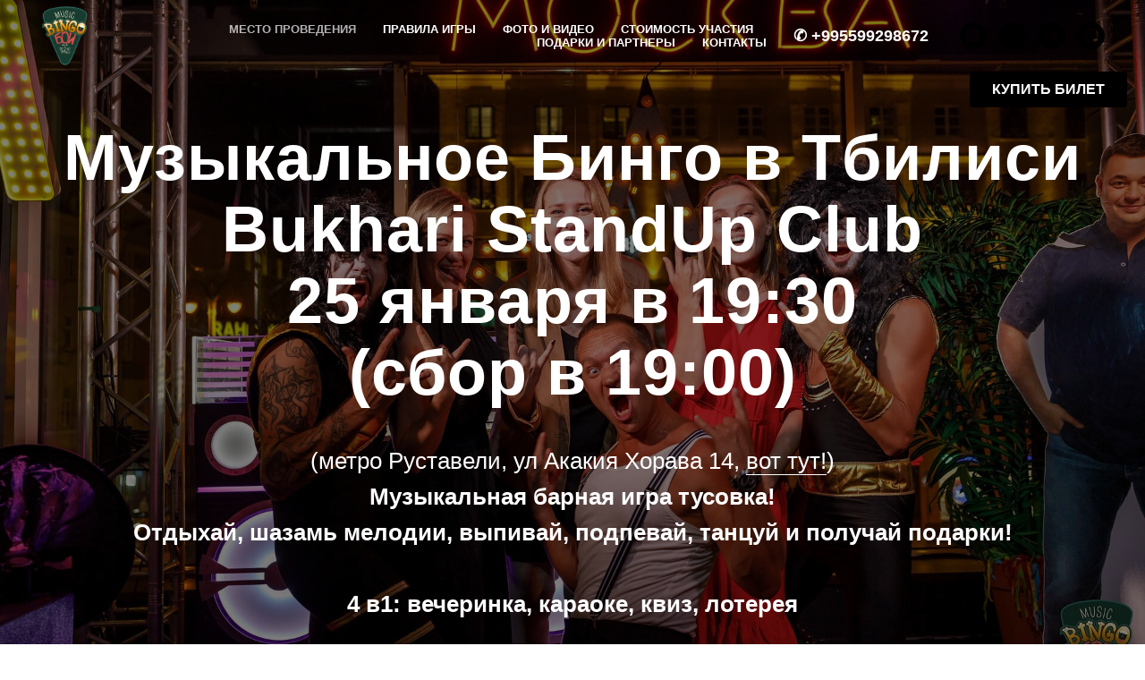

--- FILE ---
content_type: text/html; charset=UTF-8
request_url: https://muginovevent.ru/musicbingo_tbilisi
body_size: 27515
content:
<!DOCTYPE html> <html> <head> <meta charset="utf-8" /> <meta http-equiv="Content-Type" content="text/html; charset=utf-8" /> <meta name="viewport" content="width=device-width, initial-scale=1.0" /> <meta name="yandex-verification" content="a7482a72bfb24477" /> <!--metatextblock--> <title>Музыкальное Бинго</title> <meta name="description" content="Игра тусовка в баре" /> <meta name="keywords" content="квиз Тбилиси" /> <meta property="og:url" content="https://muginovevent.ru/musicbingo_tbilisi" /> <meta property="og:title" content="Музыкальное Бинго Тбилиси" /> <meta property="og:description" content="Игра тусовка в баре " /> <meta property="og:type" content="website" /> <meta property="og:image" content="https://static.tildacdn.com/tild3664-6163-4463-b937-626161313036/____.png" /> <link rel="canonical" href="https://muginovevent.ru/musicbingo_tbilisi"> <!--/metatextblock--> <meta name="format-detection" content="telephone=no" /> <meta http-equiv="x-dns-prefetch-control" content="on"> <link rel="dns-prefetch" href="https://ws.tildacdn.com"> <link rel="dns-prefetch" href="https://static.tildacdn.com"> <link rel="dns-prefetch" href="https://fonts.tildacdn.com"> <link rel="shortcut icon" href="https://static.tildacdn.com/tild3030-3235-4765-b939-633237373764/favicon.ico" type="image/x-icon" /> <!-- Assets --> <script src="https://neo.tildacdn.com/js/tilda-fallback-1.0.min.js" async charset="utf-8"></script> <link rel="stylesheet" href="https://static.tildacdn.com/css/tilda-grid-3.0.min.css" type="text/css" media="all" onerror="this.loaderr='y';"/> <link rel="stylesheet" href="https://static.tildacdn.com/ws/project1398208/tilda-blocks-page33398395.min.css?t=1755638186" type="text/css" media="all" onerror="this.loaderr='y';" /> <link rel="stylesheet" href="https://static.tildacdn.com/css/tilda-cover-1.0.min.css" type="text/css" media="all" onerror="this.loaderr='y';" /> <link rel="stylesheet" href="https://static.tildacdn.com/css/tilda-cards-1.0.min.css" type="text/css" media="all" onerror="this.loaderr='y';" /> <link rel="stylesheet" href="https://static.tildacdn.com/css/tilda-slds-1.4.min.css" type="text/css" media="print" onload="this.media='all';" onerror="this.loaderr='y';" /> <noscript><link rel="stylesheet" href="https://static.tildacdn.com/css/tilda-slds-1.4.min.css" type="text/css" media="all" /></noscript> <link rel="stylesheet" href="https://static.tildacdn.com/css/tilda-popup-1.1.min.css" type="text/css" media="print" onload="this.media='all';" onerror="this.loaderr='y';" /> <noscript><link rel="stylesheet" href="https://static.tildacdn.com/css/tilda-popup-1.1.min.css" type="text/css" media="all" /></noscript> <link rel="stylesheet" href="https://static.tildacdn.com/css/tilda-forms-1.0.min.css" type="text/css" media="all" onerror="this.loaderr='y';" /> <script type="text/javascript">TildaFonts=["427","429","433","435"];</script> <script type="text/javascript" src="https://static.tildacdn.com/js/tilda-fonts.min.js" charset="utf-8" onerror="this.loaderr='y';"></script> <script nomodule src="https://static.tildacdn.com/js/tilda-polyfill-1.0.min.js" charset="utf-8"></script> <script type="text/javascript">function t_onReady(func) {if(document.readyState!='loading') {func();} else {document.addEventListener('DOMContentLoaded',func);}}
function t_onFuncLoad(funcName,okFunc,time) {if(typeof window[funcName]==='function') {okFunc();} else {setTimeout(function() {t_onFuncLoad(funcName,okFunc,time);},(time||100));}}function t_throttle(fn,threshhold,scope) {return function() {fn.apply(scope||this,arguments);};}</script> <script src="https://static.tildacdn.com/js/jquery-1.10.2.min.js" charset="utf-8" onerror="this.loaderr='y';"></script> <script src="https://static.tildacdn.com/js/tilda-scripts-3.0.min.js" charset="utf-8" defer onerror="this.loaderr='y';"></script> <script src="https://static.tildacdn.com/ws/project1398208/tilda-blocks-page33398395.min.js?t=1755638186" charset="utf-8" async onerror="this.loaderr='y';"></script> <script src="https://static.tildacdn.com/js/tilda-menu-1.0.min.js" charset="utf-8" async onerror="this.loaderr='y';"></script> <script src="https://static.tildacdn.com/js/tilda-cover-1.0.min.js" charset="utf-8" async onerror="this.loaderr='y';"></script> <script src="https://static.tildacdn.com/js/tilda-cards-1.0.min.js" charset="utf-8" async onerror="this.loaderr='y';"></script> <script src="https://static.tildacdn.com/js/tilda-video-1.0.min.js" charset="utf-8" async onerror="this.loaderr='y';"></script> <script src="https://static.tildacdn.com/js/tilda-video-processor-1.0.min.js" charset="utf-8" async onerror="this.loaderr='y';"></script> <script src="https://static.tildacdn.com/js/tilda-slds-1.4.min.js" charset="utf-8" async onerror="this.loaderr='y';"></script> <script src="https://static.tildacdn.com/js/hammer.min.js" charset="utf-8" async onerror="this.loaderr='y';"></script> <script src="https://static.tildacdn.com/js/tilda-popup-1.0.min.js" charset="utf-8" async onerror="this.loaderr='y';"></script> <script src="https://static.tildacdn.com/js/tilda-forms-1.0.min.js" charset="utf-8" async onerror="this.loaderr='y';"></script> <script src="https://static.tildacdn.com/js/tilda-skiplink-1.0.min.js" charset="utf-8" async onerror="this.loaderr='y';"></script> <script src="https://static.tildacdn.com/js/tilda-events-1.0.min.js" charset="utf-8" async onerror="this.loaderr='y';"></script> <script type="text/javascript">window.dataLayer=window.dataLayer||[];</script> <!-- Google Tag Manager --> <script type="text/javascript">(function(w,d,s,l,i){w[l]=w[l]||[];w[l].push({'gtm.start':new Date().getTime(),event:'gtm.js'});var f=d.getElementsByTagName(s)[0],j=d.createElement(s),dl=l!='dataLayer'?'&l='+l:'';j.async=true;j.src='https://www.googletagmanager.com/gtm.js?id='+i+dl;f.parentNode.insertBefore(j,f);})(window,document,'script','dataLayer','GTM-53GD6RX');</script> <!-- End Google Tag Manager --> <!-- VK Pixel Code --> <script type="text/javascript" data-tilda-cookie-type="advertising">setTimeout(function(){!function(){var t=document.createElement("script");t.type="text/javascript",t.async=!0,t.src="https://vk.com/js/api/openapi.js?161",t.onload=function(){VK.Retargeting.Init("VK-RTRG-493563-eOlpe"),VK.Retargeting.Hit()},document.head.appendChild(t)}();},2000);</script> <!-- End VK Pixel Code --> <script type="text/javascript">(function() {if((/bot|google|yandex|baidu|bing|msn|duckduckbot|teoma|slurp|crawler|spider|robot|crawling|facebook/i.test(navigator.userAgent))===false&&typeof(sessionStorage)!='undefined'&&sessionStorage.getItem('visited')!=='y'&&document.visibilityState){var style=document.createElement('style');style.type='text/css';style.innerHTML='@media screen and (min-width: 980px) {.t-records {opacity: 0;}.t-records_animated {-webkit-transition: opacity ease-in-out .2s;-moz-transition: opacity ease-in-out .2s;-o-transition: opacity ease-in-out .2s;transition: opacity ease-in-out .2s;}.t-records.t-records_visible {opacity: 1;}}';document.getElementsByTagName('head')[0].appendChild(style);function t_setvisRecs(){var alr=document.querySelectorAll('.t-records');Array.prototype.forEach.call(alr,function(el) {el.classList.add("t-records_animated");});setTimeout(function() {Array.prototype.forEach.call(alr,function(el) {el.classList.add("t-records_visible");});sessionStorage.setItem("visited","y");},400);}
document.addEventListener('DOMContentLoaded',t_setvisRecs);}})();</script></head> <body class="t-body" style="margin:0;"> <!--allrecords--> <div id="allrecords" class="t-records" data-hook="blocks-collection-content-node" data-tilda-project-id="1398208" data-tilda-page-id="33398395" data-tilda-page-alias="musicbingo_tbilisi" data-tilda-formskey="1fa8aec70a1f6a1b7488b5df01fc63a0" data-tilda-stat-scroll="yes" data-tilda-root-zone="com" data-tilda-project-country="RU"> <div id="rec539868327" class="r t-rec" style=" " data-record-type="257"> <!-- T228 --> <div id="nav539868327marker"></div> <div class="tmenu-mobile"> <div class="tmenu-mobile__container"> <div class="tmenu-mobile__text t-name t-name_md" field="menu_mob_title">&nbsp;</div> <button type="button"
class="t-menuburger t-menuburger_first "
aria-label="Навигационное меню"
aria-expanded="false"> <span style="background-color:#fff;"></span> <span style="background-color:#fff;"></span> <span style="background-color:#fff;"></span> <span style="background-color:#fff;"></span> </button> <script>function t_menuburger_init(recid) {var rec=document.querySelector('#rec' + recid);if(!rec) return;var burger=rec.querySelector('.t-menuburger');if(!burger) return;var isSecondStyle=burger.classList.contains('t-menuburger_second');if(isSecondStyle&&!window.isMobile&&!('ontouchend' in document)) {burger.addEventListener('mouseenter',function() {if(burger.classList.contains('t-menuburger-opened')) return;burger.classList.remove('t-menuburger-unhovered');burger.classList.add('t-menuburger-hovered');});burger.addEventListener('mouseleave',function() {if(burger.classList.contains('t-menuburger-opened')) return;burger.classList.remove('t-menuburger-hovered');burger.classList.add('t-menuburger-unhovered');setTimeout(function() {burger.classList.remove('t-menuburger-unhovered');},300);});}
burger.addEventListener('click',function() {if(!burger.closest('.tmenu-mobile')&&!burger.closest('.t450__burger_container')&&!burger.closest('.t466__container')&&!burger.closest('.t204__burger')&&!burger.closest('.t199__js__menu-toggler')) {burger.classList.toggle('t-menuburger-opened');burger.classList.remove('t-menuburger-unhovered');}});var menu=rec.querySelector('[data-menu="yes"]');if(!menu) return;var menuLinks=menu.querySelectorAll('.t-menu__link-item');var submenuClassList=['t978__menu-link_hook','t978__tm-link','t966__tm-link','t794__tm-link','t-menusub__target-link'];Array.prototype.forEach.call(menuLinks,function(link) {link.addEventListener('click',function() {var isSubmenuHook=submenuClassList.some(function(submenuClass) {return link.classList.contains(submenuClass);});if(isSubmenuHook) return;burger.classList.remove('t-menuburger-opened');});});menu.addEventListener('clickedAnchorInTooltipMenu',function() {burger.classList.remove('t-menuburger-opened');});}
t_onReady(function() {t_onFuncLoad('t_menuburger_init',function(){t_menuburger_init('539868327');});});</script> <style>.t-menuburger{position:relative;flex-shrink:0;width:28px;height:20px;padding:0;border:none;background-color:transparent;outline:none;-webkit-transform:rotate(0deg);transform:rotate(0deg);transition:transform .5s ease-in-out;cursor:pointer;z-index:999;}.t-menuburger span{display:block;position:absolute;width:100%;opacity:1;left:0;-webkit-transform:rotate(0deg);transform:rotate(0deg);transition:.25s ease-in-out;height:3px;background-color:#000;}.t-menuburger span:nth-child(1){top:0px;}.t-menuburger span:nth-child(2),.t-menuburger span:nth-child(3){top:8px;}.t-menuburger span:nth-child(4){top:16px;}.t-menuburger__big{width:42px;height:32px;}.t-menuburger__big span{height:5px;}.t-menuburger__big span:nth-child(2),.t-menuburger__big span:nth-child(3){top:13px;}.t-menuburger__big span:nth-child(4){top:26px;}.t-menuburger__small{width:22px;height:14px;}.t-menuburger__small span{height:2px;}.t-menuburger__small span:nth-child(2),.t-menuburger__small span:nth-child(3){top:6px;}.t-menuburger__small span:nth-child(4){top:12px;}.t-menuburger-opened span:nth-child(1){top:8px;width:0%;left:50%;}.t-menuburger-opened span:nth-child(2){-webkit-transform:rotate(45deg);transform:rotate(45deg);}.t-menuburger-opened span:nth-child(3){-webkit-transform:rotate(-45deg);transform:rotate(-45deg);}.t-menuburger-opened span:nth-child(4){top:8px;width:0%;left:50%;}.t-menuburger-opened.t-menuburger__big span:nth-child(1){top:6px;}.t-menuburger-opened.t-menuburger__big span:nth-child(4){top:18px;}.t-menuburger-opened.t-menuburger__small span:nth-child(1),.t-menuburger-opened.t-menuburger__small span:nth-child(4){top:6px;}@media (hover),(min-width:0\0){.t-menuburger_first:hover span:nth-child(1){transform:translateY(1px);}.t-menuburger_first:hover span:nth-child(4){transform:translateY(-1px);}.t-menuburger_first.t-menuburger__big:hover span:nth-child(1){transform:translateY(3px);}.t-menuburger_first.t-menuburger__big:hover span:nth-child(4){transform:translateY(-3px);}}.t-menuburger_second span:nth-child(2),.t-menuburger_second span:nth-child(3){width:80%;left:20%;right:0;}@media (hover),(min-width:0\0){.t-menuburger_second.t-menuburger-hovered span:nth-child(2),.t-menuburger_second.t-menuburger-hovered span:nth-child(3){animation:t-menuburger-anim 0.3s ease-out normal forwards;}.t-menuburger_second.t-menuburger-unhovered span:nth-child(2),.t-menuburger_second.t-menuburger-unhovered span:nth-child(3){animation:t-menuburger-anim2 0.3s ease-out normal forwards;}}.t-menuburger_second.t-menuburger-opened span:nth-child(2),.t-menuburger_second.t-menuburger-opened span:nth-child(3){left:0;right:0;width:100%!important;}.t-menuburger_third span:nth-child(4){width:70%;left:unset;right:0;}@media (hover),(min-width:0\0){.t-menuburger_third:not(.t-menuburger-opened):hover span:nth-child(4){width:100%;}}.t-menuburger_third.t-menuburger-opened span:nth-child(4){width:0!important;right:50%;}.t-menuburger_fourth{height:12px;}.t-menuburger_fourth.t-menuburger__small{height:8px;}.t-menuburger_fourth.t-menuburger__big{height:18px;}.t-menuburger_fourth span:nth-child(2),.t-menuburger_fourth span:nth-child(3){top:4px;opacity:0;}.t-menuburger_fourth span:nth-child(4){top:8px;}.t-menuburger_fourth.t-menuburger__small span:nth-child(2),.t-menuburger_fourth.t-menuburger__small span:nth-child(3){top:3px;}.t-menuburger_fourth.t-menuburger__small span:nth-child(4){top:6px;}.t-menuburger_fourth.t-menuburger__small span:nth-child(2),.t-menuburger_fourth.t-menuburger__small span:nth-child(3){top:3px;}.t-menuburger_fourth.t-menuburger__small span:nth-child(4){top:6px;}.t-menuburger_fourth.t-menuburger__big span:nth-child(2),.t-menuburger_fourth.t-menuburger__big span:nth-child(3){top:6px;}.t-menuburger_fourth.t-menuburger__big span:nth-child(4){top:12px;}@media (hover),(min-width:0\0){.t-menuburger_fourth:not(.t-menuburger-opened):hover span:nth-child(1){transform:translateY(1px);}.t-menuburger_fourth:not(.t-menuburger-opened):hover span:nth-child(4){transform:translateY(-1px);}.t-menuburger_fourth.t-menuburger__big:not(.t-menuburger-opened):hover span:nth-child(1){transform:translateY(3px);}.t-menuburger_fourth.t-menuburger__big:not(.t-menuburger-opened):hover span:nth-child(4){transform:translateY(-3px);}}.t-menuburger_fourth.t-menuburger-opened span:nth-child(1),.t-menuburger_fourth.t-menuburger-opened span:nth-child(4){top:4px;}.t-menuburger_fourth.t-menuburger-opened span:nth-child(2),.t-menuburger_fourth.t-menuburger-opened span:nth-child(3){opacity:1;}@keyframes t-menuburger-anim{0%{width:80%;left:20%;right:0;}50%{width:100%;left:0;right:0;}100%{width:80%;left:0;right:20%;}}@keyframes t-menuburger-anim2{0%{width:80%;left:0;}50%{width:100%;right:0;left:0;}100%{width:80%;left:20%;right:0;}}</style> </div> </div> <style>.tmenu-mobile{background-color:#111;display:none;width:100%;top:0;z-index:990;}.tmenu-mobile_positionfixed{position:fixed;}.tmenu-mobile__text{color:#fff;}.tmenu-mobile__container{min-height:64px;padding:20px;position:relative;box-sizing:border-box;display:-webkit-flex;display:-ms-flexbox;display:flex;-webkit-align-items:center;-ms-flex-align:center;align-items:center;-webkit-justify-content:space-between;-ms-flex-pack:justify;justify-content:space-between;}.tmenu-mobile__list{display:block;}.tmenu-mobile__burgerlogo{display:inline-block;font-size:24px;font-weight:400;white-space:nowrap;vertical-align:middle;}.tmenu-mobile__imglogo{height:auto;display:block;max-width:300px!important;box-sizing:border-box;padding:0;margin:0 auto;}@media screen and (max-width:980px){.tmenu-mobile__menucontent_hidden{display:none;height:100%;}.tmenu-mobile{display:block;}}@media screen and (max-width:980px){#rec539868327 .t-menuburger{-webkit-order:1;-ms-flex-order:1;order:1;}}</style> <style> #rec539868327 .tmenu-mobile__burgerlogo a{color:#ffffff;}</style> <style> #rec539868327 .tmenu-mobile__burgerlogo__title{color:#ffffff;}</style> <div id="nav539868327" class="t228 t228__positionfixed tmenu-mobile__menucontent_hidden" style="background-color: rgba(225,86,84,0.0); height:75px; " data-bgcolor-hex="#e15654" data-bgcolor-rgba="rgba(225,86,84,0.0)" data-navmarker="nav539868327marker" data-appearoffset="" data-bgopacity-two="100" data-menushadow="" data-menushadow-css="" data-bgopacity="0.0" data-bgcolor-rgba-afterscroll="rgba(225,86,84,1)" data-menu-items-align="right" data-menu="yes"> <div class="t228__maincontainer " style="height:75px;"> <div class="t228__padding40px"></div> <div class="t228__leftside"> <div class="t228__leftcontainer"> <a href="http://volleyfamily.ru/thai-2020?utm_source=logo" class="t228__imgwrapper"> <img class="t228__imglogo "
src="https://static.tildacdn.com/tild3239-6233-4136-a231-646564313438/____.png"
imgfield="img"
style="max-height: 80px" alt=" Бинго Мьюзик "> </a> </div> </div> <div class="t228__centerside t228__menualign_right"> <nav class="t228__centercontainer"> <ul role="list" class="t228__list t-menu__list"> <li class="t228__list_item"
style="padding:0 15px 0 0;"> <a class="t-menu__link-item"
href="#rec744225142" data-menu-submenu-hook="" data-menu-item-number="1">
Место проведения
</a> </li> <li class="t228__list_item"
style="padding:0 15px;"> <a class="t-menu__link-item"
href="#rec539868340" data-menu-submenu-hook="" data-menu-item-number="2">
Правила игры
</a> </li> <li class="t228__list_item"
style="padding:0 15px;"> <a class="t-menu__link-item"
href="#rec539868343" data-menu-submenu-hook="" data-menu-item-number="3">
Фото и видео
</a> </li> <li class="t228__list_item"
style="padding:0 15px;"> <a class="t-menu__link-item"
href="#stoimost" data-menu-submenu-hook="" data-menu-item-number="4">
Стоимость участия
</a> </li> <li class="t228__list_item"
style="padding:0 15px;"> <a class="t-menu__link-item"
href="#rec540226986" data-menu-submenu-hook="" data-menu-item-number="5">
Подарки и партнеры
</a> </li> <li class="t228__list_item"
style="padding:0 0 0 15px;"> <a class="t-menu__link-item"
href="#rec539868358" data-menu-submenu-hook="" data-menu-item-number="6">
Контакты
</a> </li> </ul> </nav> </div> <div class="t228__rightside"> <div class="t228__rightcontainer"> <div class="t228__right_descr" field="descr"><div style="font-size:18px;color:rgba(255,255,255,0.99);" data-customstyle="yes"><span style="font-weight: 700;">✆ +995599298672</span></div></div> <div class="t-sociallinks"> <ul role="list" class="t-sociallinks__wrapper" aria-label="Соц. сети"> <!-- new soclinks --><li class="t-sociallinks__item t-sociallinks__item_whatsapp"><a href="https://wa.me/79150537237?text=%D0%9F%D1%80%D0%B8%D0%B2%D0%B5%D1%82%2C%20%D1%85%D0%BE%D1%87%D1%83%20%D0%BF%D0%BE%D0%BF%D0%B0%D1%81%D1%82%D1%8C%20%D0%BD%D0%B0%20%D0%B8%D0%B3%D1%80%D1%83%20%D1%82%D1%83%D1%81%D0%BE%D0%B2%D0%BA%D1%83%20-%20%D0%9C%D1%83%D0%B7%D1%8B%D0%BA%D0%B0%D0%BB%D1%8C%D0%BD%D0%BE%D0%B5%20%D0%91%D0%B8%D0%BD%D0%B3%D0%BE" target="_blank" rel="nofollow" aria-label="whatsapp" style="width: 30px; height: 30px;"><svg class="t-sociallinks__svg" role="presentation" width=30px height=30px viewBox="0 0 100 100" fill="none"
xmlns="http://www.w3.org/2000/svg"> <path fill-rule="evenodd" clip-rule="evenodd"
d="M50 100C77.6142 100 100 77.6142 100 50C100 22.3858 77.6142 0 50 0C22.3858 0 0 22.3858 0 50C0 77.6142 22.3858 100 50 100ZM69.7626 28.9928C64.6172 23.841 57.7739 21.0027 50.4832 21C35.4616 21 23.2346 33.2252 23.2292 48.2522C23.2274 53.0557 24.4823 57.7446 26.8668 61.8769L23 76L37.4477 72.2105C41.4282 74.3822 45.9107 75.5262 50.4714 75.528H50.4823C65.5029 75.528 77.7299 63.301 77.7363 48.2749C77.7408 40.9915 74.9089 34.1446 69.7626 28.9928ZM62.9086 53.9588C62.2274 53.6178 58.8799 51.9708 58.2551 51.7435C57.6313 51.5161 57.1766 51.4024 56.7228 52.0845C56.269 52.7666 54.964 54.2998 54.5666 54.7545C54.1692 55.2092 53.7718 55.2656 53.0915 54.9246C52.9802 54.8688 52.8283 54.803 52.6409 54.7217C51.6819 54.3057 49.7905 53.4855 47.6151 51.5443C45.5907 49.7382 44.2239 47.5084 43.8265 46.8272C43.4291 46.1452 43.7837 45.7769 44.1248 45.4376C44.3292 45.2338 44.564 44.9478 44.7987 44.662C44.9157 44.5194 45.0328 44.3768 45.146 44.2445C45.4345 43.9075 45.56 43.6516 45.7302 43.3049C45.7607 43.2427 45.7926 43.1776 45.8272 43.1087C46.0545 42.654 45.9409 42.2565 45.7708 41.9155C45.6572 41.6877 45.0118 40.1167 44.4265 38.6923C44.1355 37.984 43.8594 37.3119 43.671 36.8592C43.1828 35.687 42.6883 35.69 42.2913 35.6924C42.2386 35.6928 42.1876 35.6931 42.1386 35.6906C41.7421 35.6706 41.2874 35.667 40.8336 35.667C40.3798 35.667 39.6423 35.837 39.0175 36.5191C38.9773 36.5631 38.9323 36.6111 38.8834 36.6633C38.1738 37.4209 36.634 39.0648 36.634 42.2002C36.634 45.544 39.062 48.7748 39.4124 49.2411L39.415 49.2444C39.4371 49.274 39.4767 49.3309 39.5333 49.4121C40.3462 50.5782 44.6615 56.7691 51.0481 59.5271C52.6732 60.2291 53.9409 60.6475 54.9303 60.9612C56.5618 61.4796 58.046 61.4068 59.22 61.2313C60.5286 61.0358 63.2487 59.5844 63.8161 57.9938C64.3836 56.4033 64.3836 55.0392 64.2136 54.7554C64.0764 54.5258 63.7545 54.3701 63.2776 54.1395C63.1633 54.0843 63.0401 54.0247 62.9086 53.9588Z"
fill="#000000" /> </svg></a></li>&nbsp;<li class="t-sociallinks__item t-sociallinks__item_phone"><a href="tel:+995591920427" target="_blank" rel="nofollow" aria-label="Телефон" title="Телефон" style="width: 30px; height: 30px;"><svg class="t-sociallinks__svg" role="presentation" width=30px height=30px viewBox="0 0 100 100" fill="none"
xmlns="http://www.w3.org/2000/svg"> <path fill-rule="evenodd" clip-rule="evenodd"
d="M50 100C77.6142 100 100 77.6142 100 50C100 22.3858 77.6142 0 50 0C22.3858 0 0 22.3858 0 50C0 77.6142 22.3858 100 50 100ZM50.0089 29H51.618C56.4915 29.0061 61.1633 30.9461 64.6073 34.3938C68.0512 37.8415 69.9856 42.5151 69.9856 47.3879V48.9968C69.9338 49.5699 69.6689 50.1027 69.2433 50.49C68.8177 50.8772 68.2623 51.0908 67.6868 51.0884H67.5029C66.8966 51.0358 66.3359 50.745 65.9437 50.2796C65.5516 49.8143 65.36 49.2124 65.4109 48.6061V47.3879C65.4109 43.7303 63.9578 40.2225 61.3711 37.6362C58.7844 35.0499 55.2761 33.597 51.618 33.597H50.3997C49.79 33.6488 49.1847 33.4563 48.7169 33.0619C48.2492 32.6675 47.9573 32.1035 47.9054 31.4939C47.8536 30.8843 48.0461 30.279 48.4406 29.8114C48.835 29.3437 49.3992 29.0518 50.0089 29ZM56.889 49.0132C56.4579 48.5821 56.2157 47.9975 56.2157 47.3879C56.2157 46.1687 55.7313 44.9994 54.869 44.1373C54.0068 43.2752 52.8374 42.7909 51.618 42.7909C51.0083 42.7909 50.4236 42.5488 49.9925 42.1177C49.5614 41.6867 49.3192 41.102 49.3192 40.4924C49.3192 39.8828 49.5614 39.2982 49.9925 38.8672C50.4236 38.4361 51.0083 38.1939 51.618 38.1939C54.0568 38.1939 56.3956 39.1626 58.1201 40.8868C59.8445 42.611 60.8133 44.9495 60.8133 47.3879C60.8133 47.9975 60.5711 48.5821 60.14 49.0132C59.7089 49.4442 59.1242 49.6864 58.5145 49.6864C57.9048 49.6864 57.3201 49.4442 56.889 49.0132ZM66.4011 69.0663L66.401 69.0846C66.3999 69.5725 66.2967 70.0547 66.0981 70.5003C65.8998 70.9451 65.611 71.3435 65.2499 71.67C64.8674 72.0182 64.4123 72.2771 63.9176 72.428C63.4516 72.5702 62.9613 72.6132 62.4782 72.5546C58.2475 72.53 53.4102 70.5344 49.1802 68.1761C44.8871 65.7827 41.0444 62.915 38.8019 60.9903L38.7681 60.9613L38.7367 60.9299C32.3303 54.5198 28.2175 46.1735 27.0362 37.186C26.9623 36.6765 27.0018 36.157 27.1519 35.6645C27.3027 35.1695 27.5615 34.7142 27.9094 34.3314C28.2397 33.9658 28.6436 33.6742 29.0944 33.4757C29.5447 33.2775 30.0316 33.1766 30.5234 33.1796H37.4967C38.299 33.1636 39.0826 33.4244 39.7156 33.9184C40.3527 34.4156 40.7979 35.1184 40.9754 35.9071L41.0038 36.0335V36.1631C41.0038 36.4901 41.0787 36.795 41.1847 37.2268C41.2275 37.4012 41.2755 37.5965 41.3256 37.8221L41.326 37.8238C41.583 38.9896 41.925 40.1351 42.3491 41.251L42.7322 42.259L38.4899 44.26L38.4846 44.2625C38.204 44.3914 37.986 44.6263 37.8784 44.9157L37.8716 44.934L37.8642 44.952C37.7476 45.236 37.7476 45.5545 37.8642 45.8385L37.9144 45.9608L37.9359 46.0912C38.0802 46.9648 38.5603 48.0981 39.4062 49.4169C40.243 50.7215 41.3964 52.1437 42.808 53.5872C45.6206 56.4634 49.3981 59.3625 53.5798 61.5387C53.8533 61.6395 54.1552 61.6343 54.4257 61.5231L54.4437 61.5157L54.462 61.5089C54.7501 61.4016 54.9842 61.1848 55.1133 60.9057L55.1148 60.9023L57.0232 56.6591L58.0397 57.03C59.1934 57.4509 60.3737 57.7947 61.5729 58.0592L61.5785 58.0605L61.5841 58.0618C62.152 58.1929 62.7727 58.3042 63.3802 58.3942L63.4231 58.4006L63.4654 58.4101C64.2537 58.5877 64.956 59.0332 65.453 59.6706C65.9429 60.2991 66.2033 61.0758 66.1916 61.8721L66.4011 69.0663Z"
fill="#000000" /> </svg></a></li>&nbsp;<li class="t-sociallinks__item t-sociallinks__item_telegram"><a href="https://t.me/vibe_tbilisi" target="_blank" rel="nofollow" aria-label="telegram" style="width: 30px; height: 30px;"><svg class="t-sociallinks__svg" role="presentation" width=30px height=30px viewBox="0 0 100 100" fill="none"
xmlns="http://www.w3.org/2000/svg"> <path fill-rule="evenodd" clip-rule="evenodd"
d="M50 100c27.614 0 50-22.386 50-50S77.614 0 50 0 0 22.386 0 50s22.386 50 50 50Zm21.977-68.056c.386-4.38-4.24-2.576-4.24-2.576-3.415 1.414-6.937 2.85-10.497 4.302-11.04 4.503-22.444 9.155-32.159 13.734-5.268 1.932-2.184 3.864-2.184 3.864l8.351 2.577c3.855 1.16 5.91-.129 5.91-.129l17.988-12.238c6.424-4.38 4.882-.773 3.34.773l-13.49 12.882c-2.056 1.804-1.028 3.35-.129 4.123 2.55 2.249 8.82 6.364 11.557 8.16.712.467 1.185.778 1.292.858.642.515 4.111 2.834 6.424 2.319 2.313-.516 2.57-3.479 2.57-3.479l3.083-20.226c.462-3.511.993-6.886 1.417-9.582.4-2.546.705-4.485.767-5.362Z"
fill="#000000" /> </svg></a></li>&nbsp;<li class="t-sociallinks__item t-sociallinks__item_instagram"><a href="https://www.instagram.com/tbilisi_vibe/" target="_blank" rel="nofollow" aria-label="instagram" style="width: 30px; height: 30px;"><svg class="t-sociallinks__svg" role="presentation" width=30px height=30px viewBox="0 0 100 100" fill="none" xmlns="http://www.w3.org/2000/svg"> <path fill-rule="evenodd" clip-rule="evenodd" d="M50 100C77.6142 100 100 77.6142 100 50C100 22.3858 77.6142 0 50 0C22.3858 0 0 22.3858 0 50C0 77.6142 22.3858 100 50 100ZM25 39.3918C25 31.4558 31.4566 25 39.3918 25H60.6082C68.5442 25 75 31.4566 75 39.3918V60.8028C75 68.738 68.5442 75.1946 60.6082 75.1946H39.3918C31.4558 75.1946 25 68.738 25 60.8028V39.3918ZM36.9883 50.0054C36.9883 42.8847 42.8438 37.0922 50.0397 37.0922C57.2356 37.0922 63.0911 42.8847 63.0911 50.0054C63.0911 57.1252 57.2356 62.9177 50.0397 62.9177C42.843 62.9177 36.9883 57.1252 36.9883 50.0054ZM41.7422 50.0054C41.7422 54.5033 45.4641 58.1638 50.0397 58.1638C54.6153 58.1638 58.3372 54.5041 58.3372 50.0054C58.3372 45.5066 54.6145 41.8469 50.0397 41.8469C45.4641 41.8469 41.7422 45.5066 41.7422 50.0054ZM63.3248 39.6355C65.0208 39.6355 66.3956 38.2606 66.3956 36.5646C66.3956 34.8687 65.0208 33.4938 63.3248 33.4938C61.6288 33.4938 60.2539 34.8687 60.2539 36.5646C60.2539 38.2606 61.6288 39.6355 63.3248 39.6355Z" fill="#000000"/> </svg></a></li><!-- /new soclinks --> </ul> </div> </div> </div> <div class="t228__padding40px"> </div> </div> </div> <style>@media screen and (max-width:980px){#rec539868327 .t228{position:static;}}</style> <script>window.addEventListener('resize',t_throttle(function() {t_onFuncLoad('t_menu__setBGcolor',function() {t_menu__setBGcolor('539868327','.t228');});}));t_onReady(function() {t_onFuncLoad('t_menu__highlightActiveLinks',function() {t_menu__highlightActiveLinks('.t228__list_item a');});t_onFuncLoad('t_menu__findAnchorLinks',function() {t_menu__findAnchorLinks('539868327','.t228__list_item a');});t_onFuncLoad('t228__init',function() {t228__init('539868327');});t_onFuncLoad('t_menu__setBGcolor',function() {t_menu__setBGcolor('539868327','.t228');});t_onFuncLoad('t_menu__interactFromKeyboard',function() {t_menu__interactFromKeyboard('539868327');});t_onFuncLoad('t_menu__changeBgOpacity',function() {t_menu__changeBgOpacity('539868327','.t228');window.addEventListener('scroll',t_throttle(function() {t_menu__changeBgOpacity('539868327','.t228');}));});t_onFuncLoad('t_menu__createMobileMenu',function() {t_menu__createMobileMenu('539868327','.t228');});});</script> <!--[if IE 8]> <style>#rec539868327 .t228{filter:progid:DXImageTransform.Microsoft.gradient(startColorStr='#D9e15654',endColorstr='#D9e15654');}</style> <![endif]--> <style>#rec539868327 .t-menu__link-item{}@supports (overflow:-webkit-marquee) and (justify-content:inherit){#rec539868327 .t-menu__link-item,#rec539868327 .t-menu__link-item.t-active{opacity:1 !important;}}</style> <style> #rec539868327 .t228__leftcontainer a{color:#ffffff;}#rec539868327 a.t-menu__link-item{font-size:13px;color:#ffffff;font-weight:600;text-transform:uppercase;}#rec539868327 .t228__right_langs_lang a{font-size:13px;color:#ffffff;font-weight:600;text-transform:uppercase;}#rec539868327 .t228__right_descr{color:#ffffff;}</style> <style> #rec539868327 .t228__logo{color:#ffffff;}</style> </div> <div id="rec744225142" class="r t-rec" style=" " data-animationappear="off" data-record-type="205"> <!-- cover --> <div class="t-cover" id="recorddiv744225142"bgimgfield="img"style="height:100vh; background-image:-webkit-linear-gradient(top, #ccc, #777); background-image:-moz-linear-gradient(top, #ccc, #777); background-image:-o-linear-gradient(top, #ccc, #777); background-image:-ms-linear-gradient(top, #ccc, #777); background-image:linear-gradient(top, #ccc, #777);"> <div class="t-cover__carrier" id="coverCarry744225142"data-content-cover-id="744225142"data-content-cover-bg="https://static.tildacdn.com/tild6436-6662-4865-b939-376263346637/_.jpeg"data-display-changed="true"data-content-cover-height="100vh"data-content-cover-parallax="fixed"data-content-use-image-for-mobile-cover=""style="background-image:url('https://static.tildacdn.com/tild6436-6662-4865-b939-376263346637/_.jpeg');height:100vh; "itemscope itemtype="http://schema.org/ImageObject"><meta itemprop="image" content="https://static.tildacdn.com/tild6436-6662-4865-b939-376263346637/_.jpeg"></div> <div class="t-cover__filter" style="height:100vh;background-image: -moz-linear-gradient(top, rgba(0,0,0,0.50), rgba(0,0,0,0.50));background-image: -webkit-linear-gradient(top, rgba(0,0,0,0.50), rgba(0,0,0,0.50));background-image: -o-linear-gradient(top, rgba(0,0,0,0.50), rgba(0,0,0,0.50));background-image: -ms-linear-gradient(top, rgba(0,0,0,0.50), rgba(0,0,0,0.50));background-image: linear-gradient(top, rgba(0,0,0,0.50), rgba(0,0,0,0.50));filter: progid:DXImageTransform.Microsoft.gradient(startColorStr='#7f000000', endColorstr='#7f000000');"></div> <div class="t-container"> <div class="t-width t-width_12" style="margin:0 auto;"> <div class="t-cover__wrapper t-valign_middle" style="height:100vh; position: relative;z-index:1;"> <div class="t182"> <div data-hook-content="covercontent"> <div class="t182__wrapper"> <h1 class="t182__title t-title t-title_xl" field="title"><div style="line-height: 80px;" data-customstyle="yes"><span style="color: rgb(255, 255, 255);">Музыкальное Бинго в Тбилиси</span><br />Bukhari StandUp Club<br />25 января в 19:30<br />(сбор в 19:00)</div></h1> <div class="t182__descr t-descr t-descr_lg" field="descr">(метро Руставели, ул Акакия Хорава 14, <a href="https://yandex.com/maps/-/CDbUURlK" target="_blank" style="color:rgb(255, 255, 255) !important;text-decoration: none;border-bottom: 1px solid rgb(255, 255, 255);box-shadow: inset 0px -0px 0px 0px rgb(255, 255, 255);-webkit-box-shadow: inset 0px -0px 0px 0px rgb(255, 255, 255);-moz-box-shadow: inset 0px -0px 0px 0px rgb(255, 255, 255);">вот тут!</a>)<br /><strong>Музыкальная барная игра тусовка! </strong><br /><strong>Отдыхай, шазамь мелодии, выпивай, подпевай, танцуй и получай подарки!<br /><br />4 в1: вечеринка, караоке, квиз, лотерея</strong></div> <div class="t182__buttons"> <a
class="t-btn t-btnflex t-btnflex_type_button t-btnflex_md"
href="https://forms.gle/5Z1wSXG4hPhYKkrU9"
target="_blank"> <span class="t-btnflex__text">Зарегистрироваться </span> <style>#rec744225142 .t-btnflex.t-btnflex_type_button {color:#ffffff;background-color:#0d8555;border-style:solid !important;border-color:#ffffff !important;--border-width:3px;border-radius:3px;box-shadow:none !important;white-space:normal;transition-duration:0.2s;transition-property:background-color,color,border-color,box-shadow,opacity,transform;transition-timing-function:ease-in-out;}</style> </a> <a
class="t-btn t-btnflex t-btnflex_type_button2 t-btnflex_md"
href="#stoimost"> <span class="t-btnflex__text">Стоимость</span> <style>#rec744225142 .t-btnflex.t-btnflex_type_button2 {color:#ffffff;background-color:#e15654;border-style:solid !important;border-color:#ffffff !important;--border-width:3px;border-radius:3px;box-shadow:none !important;white-space:normal;transition-duration:0.2s;transition-property:background-color,color,border-color,box-shadow,opacity,transform;transition-timing-function:ease-in-out;}</style> </a> </div> </div> </div> </div> </div> </div> </div> <!-- arrow --> <div class="t-cover__arrow"><div class="t-cover__arrow-wrapper t-cover__arrow-wrapper_animated"><div class="t-cover__arrow_mobile"><svg role="presentation" class="t-cover__arrow-svg" style="fill:#ffffff;" x="0px" y="0px" width="38.417px" height="18.592px" viewBox="0 0 38.417 18.592" style="enable-background:new 0 0 38.417 18.592;"><g><path d="M19.208,18.592c-0.241,0-0.483-0.087-0.673-0.261L0.327,1.74c-0.408-0.372-0.438-1.004-0.066-1.413c0.372-0.409,1.004-0.439,1.413-0.066L19.208,16.24L36.743,0.261c0.411-0.372,1.042-0.342,1.413,0.066c0.372,0.408,0.343,1.041-0.065,1.413L19.881,18.332C19.691,18.505,19.449,18.592,19.208,18.592z"/></g></svg></div></div></div> <!-- arrow --> </div> </div> <div id="rec539868330" class="r t-rec t-rec_pt_60 t-rec_pb_60" style="padding-top:60px;padding-bottom:60px;background-color:#ebebeb; " data-animationappear="off" data-record-type="503" data-bg-color="#ebebeb"> <!-- t503 --> <div class="t503"> <div class="t-section__container t-container t-container_flex"> <div class="t-col t-col_12 "> <div
class="t-section__title t-title t-title_xs t-align_center t-margin_auto"
field="btitle">
Что такое музыкальное бинго?
</div> <div
class="t-section__descr t-descr t-descr_xl t-align_center t-margin_auto"
field="bdescr">
Современная и зажигательная игра для компании!<br />4 в 1: вечеринка, караоке, квиз, лотерея
</div> </div> </div> <style>.t-section__descr {max-width:560px;}#rec539868330 .t-section__title {margin-bottom:40px;}#rec539868330 .t-section__descr {margin-bottom:105px;}@media screen and (max-width:960px) {#rec539868330 .t-section__title {margin-bottom:20px;}#rec539868330 .t-section__descr {margin-bottom:45px;}}</style> <ul role="list" class="t503__container t-card__container t-card__container_inrow3 t-container"> <li class="t-card__col t-card__col_withoutbtn t-col t-col_4 t-item"> <div class="t503__content t-align_left"> <img class="t503__img t-img"
src="https://static.tildacdn.com/lib/tildaicon/66303237-6263-4631-b436-653035366231/Tilda_Icons_44_travel_beach.svg"
imgfield="li_img__1476978621977"
style="width:55px;" alt=""> <div class="t-card__title t-name t-name_md" field="li_title__1476978621977">
Отдых после работы
</div> <div class="t-card__descr t-descr t-descr_xs" field="li_descr__1476978621977">
Отдохнете после работы, выплеснете эмоции, снимите стресс, получите массу удовольствия
</div> </div> </li> <li class="t-card__col t-card__col_withoutbtn t-col t-col_4 t-item"> <div class="t503__content t-align_left"> <img class="t503__img t-img"
src="https://static.tildacdn.com/lib/tildaicon/39396633-6534-4837-a638-323738653464/11mu_rock.svg"
imgfield="li_img__1655471421144"
style="width:55px;" alt=""> <div class="t-card__title t-name t-name_md" field="li_title__1655471421144">
Песни и танцы
</div> <div class="t-card__descr t-descr t-descr_xs" field="li_descr__1655471421144">
Во время участия игры будете напевать свои любимые хиты и подтанцевывать
</div> </div> </li> <li class="t-card__col t-card__col_withoutbtn t-col t-col_4 t-item"> <div class="t503__content t-align_left"> <img class="t503__img t-img"
src="https://static.tildacdn.com/lib/tildaicon/31643164-3530-4763-b437-363864303736/Blck_Tilda_Icons_46_ny_present.svg"
imgfield="li_img__1476978755814"
style="width:55px;" alt=""> <div class="t-card__title t-name t-name_md" field="li_title__1476978755814">
Классные подарки
</div> <div class="t-card__descr t-descr t-descr_xs" field="li_descr__1476978755814">
Сможете выиграть ценные призы от партнёров и спонсоров Music Bingo
</div> </div> </li> <li class="t-card__col t-card__col_withoutbtn t-col t-col_4 t-item"> <div class="t503__content t-align_left"> <img class="t503__img t-img"
src="https://static.tildacdn.com/lib/tildaicon/35326639-6531-4735-a437-313233646332/photostudio_location.svg"
imgfield="li_img__1655471447495"
style="width:55px;" alt=""> <div class="t-card__title t-name t-name_md" field="li_title__1655471447495">
Удобная локация
</div> <div class="t-card__descr t-descr t-descr_xs" field="li_descr__1655471447495">
Быстро доберетесь до ресторана потому что он находится в центре Тбилиси
</div> </div> </li> <li class="t-card__col t-card__col_withoutbtn t-col t-col_4 t-item"> <div class="t503__content t-align_left"> <img class="t503__img t-img"
src="https://static.tildacdn.com/lib/tildaicon/37383837-3966-4265-b132-633432346238/Tilda_Icons_42_restaurant_waiter.svg"
imgfield="li_img__1476978737724"
style="width:55px;" alt=""> <div class="t-card__title t-name t-name_md" field="li_title__1476978737724">
Вкусная кухня
</div> <div class="t-card__descr t-descr t-descr_xs" field="li_descr__1476978737724">
Вкусно покушаете разнообразную кухню и выпьете коктейлей
</div> </div> </li> <li class="t-card__col t-card__col_withoutbtn t-col t-col_4 t-item"> <div class="t503__content t-align_left"> <img class="t503__img t-img"
src="https://static.tildacdn.com/lib/tildaicon/33376331-6561-4232-a339-616337393631/touragency_emoji.svg"
imgfield="li_img__1655471457397"
style="width:55px;" alt=""> <div class="t-card__title t-name t-name_md" field="li_title__1655471457397">
Встреча друзей
</div> <div class="t-card__descr t-descr t-descr_xs" field="li_descr__1655471457397">
Встретите много друзей - постоянных участников игры тусовки Music Bingo
</div> </div> </li> </ul> </div> <script>t_onReady(function() {t_onFuncLoad('t503_init',function() {t503_init('539868330');});});</script> </div> <div id="rec850720954" class="r t-rec t-screenmax-640px" style=" " data-animationappear="off" data-record-type="943" data-screen-max="640px"> <!-- t943 --> <div class="t943"> <div class="t943__buttonwrapper"> <a
class="t-btn t-btnflex t-btnflex_type_button t-btnflex_sm t943__btn"
href="https://forms.gle/5Z1wSXG4hPhYKkrU9" data-appearoffset="" data-hideoffset=""> <span class="t-btnflex__text">купить билет и зарегестрироваться</span> <style>#rec850720954 .t-btnflex.t-btnflex_type_button {color:#ffffff;background-color:#0d8555;border-style:none !important;border-radius:50px;box-shadow:none !important;transition-duration:0.2s;transition-property:background-color,color,border-color,box-shadow,opacity,transform;transition-timing-function:ease-in-out;}</style> </a> </div> </div> <script>t_onReady(function() {t_onFuncLoad('t943_init',function() {t943_init('850720954','yes');});});</script> </div> <div id="rec850721192" class="r t-rec" style=" " data-animationappear="off" data-record-type="393"> <!-- T393 --> <div id="nav850721192marker"></div> <div id="nav850721192" class="t393 t393__positionfixed " style=" top:80px;bottom:;left:;right:20px; " data-navmarker="nav850721192marker" data-appearoffset="" data-hideoffset=""> <div class="t393__wrapper"> <a
class="t-btn t-btnflex t-btnflex_type_button t-btnflex_lg t393_btn"
href="https://forms.gle/5Z1wSXG4hPhYKkrU9"> <span class="t-btnflex__text">купить билет</span> <style>#rec850721192 .t-btnflex.t-btnflex_type_button {color:#ffffff;background-color:#000000;border-style:solid !important;border-color:#000000 !important;--border-width:0px;border-radius:4px;box-shadow:none !important;text-transform:uppercase;transition-duration:0.2s;transition-property:background-color,color,border-color,box-shadow,opacity,transform;transition-timing-function:ease-in-out;}</style> </a> </div> </div> </div> <div id="rec539868331" class="r t-rec" style=" " data-record-type="215"> <a name="igra" style="font-size:0;"></a> </div> <div id="rec539868332" class="r t-rec t-rec_pt_15 t-rec_pb_15" style="padding-top:15px;padding-bottom:15px; " data-animationappear="off" data-record-type="30"> <!-- T015 --> <div class="t015"> <div class="t-container t-align_center"> <div class="t-col t-col_10 t-prefix_1"> <div class="t015__title t-title t-title_lg" field="title">Как проходит музыкальное бинго?</div> <div class="t015__descr t-descr t-descr_xl" field="descr">Атмосфера на нашей игре</div> </div> </div> </div> <style> #rec539868332 .t015__uptitle{text-transform:uppercase;}</style> </div> <div id="rec539868333" class="r t-rec t-rec_pt_30 t-rec_pb_30" style="padding-top:30px;padding-bottom:30px; " data-record-type="4"> <!-- t121 --> <div class="t121"> <center> <div class="t-width t-width_10"> <div class="t121__wrap-video"> <div class="t-video-lazyload" data-videolazy-load="false" data-blocklazy-id="539868333" data-videolazy-type="youtube" data-videolazy-id="https://www.youtube.com/shorts/08gRwSW09VY" data-videolazy-height="540px"> </div> <style>#rec539868333 .t-video-lazyload{height:540px;}</style> </div> </div> </center> </div> <script type="text/javascript">t_onReady(function() {t_onFuncLoad('t121_init',function() {t121_init('539868333');});});</script> </div> <div id="rec539868338" class="r t-rec" style=" " data-record-type="215"> <a name="pravila" style="font-size:0;"></a> </div> <div id="rec539868339" class="r t-rec t-rec_pt_30 t-rec_pb_0" style="padding-top:30px;padding-bottom:0px; " data-record-type="795"> <!-- T795 --> <div class="t795"> <div class="t-container t-align_center"> <div class="t-col t-col_10 t-prefix_1"> <div class="t795__title t-title t-title_xs t-margin_auto" field="title">Как играть в музыкальное бинго ?</div> </div> </div> </div> </div> <div id="rec539868340" class="r t-rec t-rec_pt_30 t-rec_pb_30" style="padding-top:30px;padding-bottom:30px; " data-record-type="4"> <!-- t121 --> <div class="t121"> <center> <div class="t-width t-width_10"> <div class="t121__wrap-video"> <div class="t-video-lazyload" data-videolazy-load="false" data-blocklazy-id="539868340" data-videolazy-type="youtube" data-videolazy-id="TLOnE5Ngdis" data-videolazy-height="540px"> </div> <style>#rec539868340 .t-video-lazyload{height:540px;}</style> </div> </div> </center> </div> <script type="text/javascript">t_onReady(function() {t_onFuncLoad('t121_init',function() {t121_init('539868340');});});</script> </div> <div id="rec539868341" class="r t-rec t-rec_pt_30 t-rec_pb_30" style="padding-top:30px;padding-bottom:30px; " data-record-type="948"> <!-- t948 --> <div class="t948"> <div class="t-container"> <div class="t948__row"> <div class="t-item t948__col t-col t-col_4 " style=""> <div class="t948__content"> <div class="t948__textwrapper" style=" border: 1px solid transparent; background-color: #ebebeb;"> <div class="t948__circle" style=" "> <div class="t948__number t-name t-name_md" style=""></div> </div> <div class="t948__title t-name t-name_md" field="li_title__1480319536970"><span style="color: rgb(0, 0, 0);">Покупаете билет</span></div> <div class="t948__descr t-text t-text_xs" field="li_descr__1480319536970">Покупаете билет и мы вас добавляем в списки участников</div> </div> </div> </div> <div class="t-item t948__col t-col t-col_4 " style=""> <div class="t948__content"> <div class="t948__textwrapper" style=" border: 1px solid transparent; background-color: #ebebeb;"> <div class="t948__circle" style=" "> <div class="t948__number t-name t-name_md" style=""></div> </div> <div class="t948__title t-name t-name_md" field="li_title__1479899351902"><span style="color: rgb(0, 0, 0);">Получаете бланки</span></div> <div class="t948__descr t-text t-text_xs" field="li_descr__1479899351902">В день игры проходите в ресторан по спискам и получаете бланки для игры в Music Bingo</div> </div> </div> </div> <div class="t-item t948__col t-col t-col_4 " style=""> <div class="t948__content"> <div class="t948__textwrapper" style=" border: 1px solid transparent; background-color: #ebebeb;"> <div class="t948__circle" style=" "> <div class="t948__number t-name t-name_md" style=""></div> </div> <div class="t948__title t-name t-name_md" field="li_title__1479899354500"><span style="color: rgb(0, 0, 0);">Слушаете музыку</span></div> <div class="t948__descr t-text t-text_xs" field="li_descr__1479899354500">Барная игра Бинго Мьюзик состоит из трех раундов. Слушаете мелодии, пользуетесь подсказками или шазамом</div> </div> </div> </div> </div> <div class="t948__row"> <div class="t-item t948__col t-col t-col_4 " style=""> <div class="t948__content"> <div class="t948__textwrapper" style=" border: 1px solid transparent; background-color: #ebebeb;"> <div class="t948__circle" style=" "> <div class="t948__number t-name t-name_md" style=""></div> </div> <div class="t948__title t-name t-name_md" field="li_title__1479899357040"><span style="color: rgb(0, 0, 0);">Поёте и танцуете</span></div> <div class="t948__descr t-text t-text_xs" field="li_descr__1479899357040">Когда услышали любимую песню можете подпевать и даже танцевать под нее</div> </div> </div> </div> <div class="t-item t948__col t-col t-col_4 " style=""> <div class="t948__content"> <div class="t948__textwrapper" style=" border: 1px solid transparent; background-color: #ebebeb;"> <div class="t948__circle" style=" "> <div class="t948__number t-name t-name_md" style=""></div> </div> <div class="t948__title t-name t-name_md" field="li_title__1479899359690"><span style="color: rgb(0, 0, 0);">Отмечаете песни</span></div> <div class="t948__descr t-text t-text_xs" field="li_descr__1479899359690">Находите песню в своем бланке и зачеркиваете её.</div> </div> </div> </div> <div class="t-item t948__col t-col t-col_4 " style=""> <div class="t948__content"> <div class="t948__textwrapper" style=" border: 1px solid transparent; background-color: #ebebeb;"> <div class="t948__circle" style=" "> <div class="t948__number t-name t-name_md" style=""></div> </div> <div class="t948__title t-name t-name_md" field="li_title__1479899362216"><span style="color: rgb(0, 0, 0);">Радуетесь подаркам</span></div> <div class="t948__descr t-text t-text_xs" field="li_descr__1479899362216">Собираете зачеркнутые линии в бланках, громко кричите БИНГО и выходите получать подарки</div> </div> </div> </div> </div> </div> </div> </div> <div id="rec539868342" class="r t-rec" style=" " data-record-type="215"> <a name="oldigra" style="font-size:0;"></a> </div> <div id="rec539868343" class="r t-rec t-rec_pt_30 t-rec_pb_30" style="padding-top:30px;padding-bottom:30px;background-color:#ebebeb; " data-animationappear="off" data-record-type="795" data-bg-color="#ebebeb"> <!-- T795 --> <div class="t795"> <div class="t-container t-align_center"> <div class="t-col t-col_10 t-prefix_1"> <div class="t795__title t-title t-title_xs t-margin_auto" field="title">Фото и видео прошедших игр</div> </div> </div> </div> </div> <div id="rec539868346" class="r t-rec t-rec_pt_90 t-rec_pb_90" style="padding-top:90px;padding-bottom:90px;background-color:#ebebeb; " data-animationappear="off" data-record-type="604" data-bg-color="#ebebeb"> <!-- T604 --> <div class="t604"> <div class="t-slds" style="visibility: hidden;"> <div class="t-container t-slds__main"> <ul class="t-slds__arrow_container t-slds__arrow-nearpic"> <li class="t-slds__arrow_wrapper t-slds__arrow_wrapper-left" data-slide-direction="left"> <button
type="button"
class="t-slds__arrow t-slds__arrow-left t-slds__arrow-withbg"
aria-controls="carousel_539868346"
aria-disabled="false"
aria-label="Предыдущий слайд"
style="width: 40px; height: 40px;background-color: rgba(232,232,232,1);"> <div class="t-slds__arrow_body t-slds__arrow_body-left" style="width: 9px;"> <svg role="presentation" focusable="false" style="display: block" viewBox="0 0 9.3 17" xmlns="http://www.w3.org/2000/svg" xmlns:xlink="http://www.w3.org/1999/xlink"> <polyline
fill="none"
stroke="#000000"
stroke-linejoin="butt"
stroke-linecap="butt"
stroke-width="1"
points="0.5,0.5 8.5,8.5 0.5,16.5"
/> </svg> </div> </button> </li> <li class="t-slds__arrow_wrapper t-slds__arrow_wrapper-right" data-slide-direction="right"> <button
type="button"
class="t-slds__arrow t-slds__arrow-right t-slds__arrow-withbg"
aria-controls="carousel_539868346"
aria-disabled="false"
aria-label="Следующий слайд"
style="width: 40px; height: 40px;background-color: rgba(232,232,232,1);"> <div class="t-slds__arrow_body t-slds__arrow_body-right" style="width: 9px;"> <svg role="presentation" focusable="false" style="display: block" viewBox="0 0 9.3 17" xmlns="http://www.w3.org/2000/svg" xmlns:xlink="http://www.w3.org/1999/xlink"> <polyline
fill="none"
stroke="#000000"
stroke-linejoin="butt"
stroke-linecap="butt"
stroke-width="1"
points="0.5,0.5 8.5,8.5 0.5,16.5"
/> </svg> </div> </button> </li> </ul> <div class="t-slds__container t-width t-width_10 t-margin_auto"> <div class="t-slds__items-wrapper t-slds_animated-fast t-slds__witharrows"
id="carousel_539868346" data-slider-transition="300" data-slider-with-cycle="true" data-slider-correct-height="false" data-auto-correct-mobile-width="false" data-slider-arrows-nearpic="yes" 
aria-roledescription="carousel"
aria-live="off"> <div class="t-slds__item t-slds__item_active" data-slide-index="1"
role="group"
aria-roledescription="slide"
aria-hidden="false"
aria-label="1 из 17"> <div class="t-width t-width_9 t-margin_auto" itemscope itemtype="http://schema.org/ImageObject"> <div class="t-slds__wrapper t-align_center"> <meta itemprop="image" content="https://static.tildacdn.com/tild3264-3761-4166-b366-356664653764/IMG_2113.JPG"> <div class="t604__imgwrapper" bgimgfield="gi_img__0"> <div class="t-slds__bgimg t-bgimg" data-original="https://static.tildacdn.com/tild3264-3761-4166-b366-356664653764/IMG_2113.JPG"
style="background-image: url('https://static.tildacdn.com/tild3264-3761-4166-b366-356664653764/IMG_2113.JPG');"></div> <div class="t604__separator" data-slider-image-width="860" data-slider-image-height="550px"></div> </div> </div> </div> </div> <div class="t-slds__item" data-slide-index="2"
role="group"
aria-roledescription="slide"
aria-hidden="false"
aria-label="2 из 17"> <div class="t-width t-width_9 t-margin_auto" itemscope itemtype="http://schema.org/ImageObject"> <div class="t-slds__wrapper t-align_center"> <meta itemprop="image" content="https://static.tildacdn.com/tild6362-3065-4431-a662-336532356164/13.jpeg"> <div class="t604__imgwrapper" bgimgfield="gi_img__1"> <div class="t-slds__bgimg t-bgimg" data-original="https://static.tildacdn.com/tild6362-3065-4431-a662-336532356164/13.jpeg"
style="background-image: url('https://static.tildacdn.com/tild6362-3065-4431-a662-336532356164/13.jpeg');"></div> <div class="t604__separator" data-slider-image-width="860" data-slider-image-height="550px"></div> </div> </div> </div> </div> <div class="t-slds__item" data-slide-index="3"
role="group"
aria-roledescription="slide"
aria-hidden="false"
aria-label="3 из 17"> <div class="t-width t-width_9 t-margin_auto" itemscope itemtype="http://schema.org/ImageObject"> <div class="t-slds__wrapper t-align_center"> <meta itemprop="image" content="https://static.tildacdn.com/tild6261-3436-4363-a539-666465393438/IMG_2124.JPG"> <div class="t604__imgwrapper" bgimgfield="gi_img__2"> <div class="t-slds__bgimg t-bgimg" data-original="https://static.tildacdn.com/tild6261-3436-4363-a539-666465393438/IMG_2124.JPG"
style="background-image: url('https://static.tildacdn.com/tild6261-3436-4363-a539-666465393438/IMG_2124.JPG');"></div> <div class="t604__separator" data-slider-image-width="860" data-slider-image-height="550px"></div> </div> </div> </div> </div> <div class="t-slds__item" data-slide-index="4"
role="group"
aria-roledescription="slide"
aria-hidden="false"
aria-label="4 из 17"> <div class="t-width t-width_9 t-margin_auto" itemscope itemtype="http://schema.org/ImageObject"> <div class="t-slds__wrapper t-align_center"> <meta itemprop="image" content="https://static.tildacdn.com/tild6232-6333-4736-a264-626637396331/10.jpeg"> <div class="t604__imgwrapper" bgimgfield="gi_img__3"> <div class="t-slds__bgimg t-bgimg" data-original="https://static.tildacdn.com/tild6232-6333-4736-a264-626637396331/10.jpeg"
style="background-image: url('https://static.tildacdn.com/tild6232-6333-4736-a264-626637396331/10.jpeg');"></div> <div class="t604__separator" data-slider-image-width="860" data-slider-image-height="550px"></div> </div> </div> </div> </div> <div class="t-slds__item" data-slide-index="5"
role="group"
aria-roledescription="slide"
aria-hidden="false"
aria-label="5 из 17"> <div class="t-width t-width_9 t-margin_auto" itemscope itemtype="http://schema.org/ImageObject"> <div class="t-slds__wrapper t-align_center"> <meta itemprop="image" content="https://static.tildacdn.com/tild6138-3765-4133-b262-336461656637/9.jpeg"> <div class="t604__imgwrapper" bgimgfield="gi_img__4"> <div class="t-slds__bgimg t-bgimg" data-original="https://static.tildacdn.com/tild6138-3765-4133-b262-336461656637/9.jpeg"
style="background-image: url('https://static.tildacdn.com/tild6138-3765-4133-b262-336461656637/9.jpeg');"></div> <div class="t604__separator" data-slider-image-width="860" data-slider-image-height="550px"></div> </div> </div> </div> </div> <div class="t-slds__item" data-slide-index="6"
role="group"
aria-roledescription="slide"
aria-hidden="false"
aria-label="6 из 17"> <div class="t-width t-width_9 t-margin_auto" itemscope itemtype="http://schema.org/ImageObject"> <div class="t-slds__wrapper t-align_center"> <meta itemprop="image" content="https://static.tildacdn.com/tild3331-6363-4564-b039-343136643334/IMG_2110.JPG"> <div class="t604__imgwrapper" bgimgfield="gi_img__5"> <div class="t-slds__bgimg t-bgimg" data-original="https://static.tildacdn.com/tild3331-6363-4564-b039-343136643334/IMG_2110.JPG"
style="background-image: url('https://static.tildacdn.com/tild3331-6363-4564-b039-343136643334/IMG_2110.JPG');"></div> <div class="t604__separator" data-slider-image-width="860" data-slider-image-height="550px"></div> </div> </div> </div> </div> <div class="t-slds__item" data-slide-index="7"
role="group"
aria-roledescription="slide"
aria-hidden="false"
aria-label="7 из 17"> <div class="t-width t-width_9 t-margin_auto" itemscope itemtype="http://schema.org/ImageObject"> <div class="t-slds__wrapper t-align_center"> <meta itemprop="image" content="https://static.tildacdn.com/tild3166-3236-4238-b731-313331393963/IMG_2109.JPG"> <div class="t604__imgwrapper" bgimgfield="gi_img__6"> <div class="t-slds__bgimg t-bgimg" data-original="https://static.tildacdn.com/tild3166-3236-4238-b731-313331393963/IMG_2109.JPG"
style="background-image: url('https://static.tildacdn.com/tild3166-3236-4238-b731-313331393963/IMG_2109.JPG');"></div> <div class="t604__separator" data-slider-image-width="860" data-slider-image-height="550px"></div> </div> </div> </div> </div> <div class="t-slds__item" data-slide-index="8"
role="group"
aria-roledescription="slide"
aria-hidden="false"
aria-label="8 из 17"> <div class="t-width t-width_9 t-margin_auto" itemscope itemtype="http://schema.org/ImageObject"> <div class="t-slds__wrapper t-align_center"> <meta itemprop="image" content="https://static.tildacdn.com/tild6563-3235-4432-b733-646361356463/0129_022.jpg"> <div class="t604__imgwrapper" bgimgfield="gi_img__7"> <div class="t-slds__bgimg t-bgimg" data-original="https://static.tildacdn.com/tild6563-3235-4432-b733-646361356463/0129_022.jpg"
style="background-image: url('https://static.tildacdn.com/tild6563-3235-4432-b733-646361356463/0129_022.jpg');"></div> <div class="t604__separator" data-slider-image-width="860" data-slider-image-height="550px"></div> </div> </div> </div> </div> <div class="t-slds__item" data-slide-index="9"
role="group"
aria-roledescription="slide"
aria-hidden="false"
aria-label="9 из 17"> <div class="t-width t-width_9 t-margin_auto" itemscope itemtype="http://schema.org/ImageObject"> <div class="t-slds__wrapper t-align_center"> <meta itemprop="image" content="https://static.tildacdn.com/tild6138-6338-4537-b930-613839373665/IMG_2105.JPG"> <div class="t604__imgwrapper" bgimgfield="gi_img__8"> <div class="t-slds__bgimg t-bgimg" data-original="https://static.tildacdn.com/tild6138-6338-4537-b930-613839373665/IMG_2105.JPG"
style="background-image: url('https://static.tildacdn.com/tild6138-6338-4537-b930-613839373665/IMG_2105.JPG');"></div> <div class="t604__separator" data-slider-image-width="860" data-slider-image-height="550px"></div> </div> </div> </div> </div> <div class="t-slds__item" data-slide-index="10"
role="group"
aria-roledescription="slide"
aria-hidden="false"
aria-label="10 из 17"> <div class="t-width t-width_9 t-margin_auto" itemscope itemtype="http://schema.org/ImageObject"> <div class="t-slds__wrapper t-align_center"> <meta itemprop="image" content="https://static.tildacdn.com/tild3866-3138-4163-b465-646538313363/0129_038.jpg"> <div class="t604__imgwrapper" bgimgfield="gi_img__9"> <div class="t-slds__bgimg t-bgimg" data-original="https://static.tildacdn.com/tild3866-3138-4163-b465-646538313363/0129_038.jpg"
style="background-image: url('https://static.tildacdn.com/tild3866-3138-4163-b465-646538313363/0129_038.jpg');"></div> <div class="t604__separator" data-slider-image-width="860" data-slider-image-height="550px"></div> </div> </div> </div> </div> <div class="t-slds__item" data-slide-index="11"
role="group"
aria-roledescription="slide"
aria-hidden="false"
aria-label="11 из 17"> <div class="t-width t-width_9 t-margin_auto" itemscope itemtype="http://schema.org/ImageObject"> <div class="t-slds__wrapper t-align_center"> <meta itemprop="image" content="https://static.tildacdn.com/tild3463-3234-4736-a636-323134663132/7.jpeg"> <div class="t604__imgwrapper" bgimgfield="gi_img__10"> <div class="t-slds__bgimg t-bgimg" data-original="https://static.tildacdn.com/tild3463-3234-4736-a636-323134663132/7.jpeg"
style="background-image: url('https://static.tildacdn.com/tild3463-3234-4736-a636-323134663132/7.jpeg');"></div> <div class="t604__separator" data-slider-image-width="860" data-slider-image-height="550px"></div> </div> </div> </div> </div> <div class="t-slds__item" data-slide-index="12"
role="group"
aria-roledescription="slide"
aria-hidden="false"
aria-label="12 из 17"> <div class="t-width t-width_9 t-margin_auto" itemscope itemtype="http://schema.org/ImageObject"> <div class="t-slds__wrapper t-align_center"> <meta itemprop="image" content="https://static.tildacdn.com/tild6566-6435-4537-b432-663233333032/0129_007.jpg"> <div class="t604__imgwrapper" bgimgfield="gi_img__11"> <div class="t-slds__bgimg t-bgimg" data-original="https://static.tildacdn.com/tild6566-6435-4537-b432-663233333032/0129_007.jpg"
style="background-image: url('https://static.tildacdn.com/tild6566-6435-4537-b432-663233333032/0129_007.jpg');"></div> <div class="t604__separator" data-slider-image-width="860" data-slider-image-height="550px"></div> </div> </div> </div> </div> <div class="t-slds__item" data-slide-index="13"
role="group"
aria-roledescription="slide"
aria-hidden="false"
aria-label="13 из 17"> <div class="t-width t-width_9 t-margin_auto" itemscope itemtype="http://schema.org/ImageObject"> <div class="t-slds__wrapper t-align_center"> <meta itemprop="image" content="https://static.tildacdn.com/tild3530-3863-4865-b136-346535383837/IMG_2112.JPG"> <div class="t604__imgwrapper" bgimgfield="gi_img__12"> <div class="t-slds__bgimg t-bgimg" data-original="https://static.tildacdn.com/tild3530-3863-4865-b136-346535383837/IMG_2112.JPG"
style="background-image: url('https://static.tildacdn.com/tild3530-3863-4865-b136-346535383837/IMG_2112.JPG');"></div> <div class="t604__separator" data-slider-image-width="860" data-slider-image-height="550px"></div> </div> </div> </div> </div> <div class="t-slds__item" data-slide-index="14"
role="group"
aria-roledescription="slide"
aria-hidden="false"
aria-label="14 из 17"> <div class="t-width t-width_9 t-margin_auto" itemscope itemtype="http://schema.org/ImageObject"> <div class="t-slds__wrapper t-align_center"> <meta itemprop="image" content="https://static.tildacdn.com/tild3962-3166-4233-a437-363239656137/2.jpeg"> <div class="t604__imgwrapper" bgimgfield="gi_img__13"> <div class="t-slds__bgimg t-bgimg" data-original="https://static.tildacdn.com/tild3962-3166-4233-a437-363239656137/2.jpeg"
style="background-image: url('https://static.tildacdn.com/tild3962-3166-4233-a437-363239656137/2.jpeg');"></div> <div class="t604__separator" data-slider-image-width="860" data-slider-image-height="550px"></div> </div> </div> </div> </div> <div class="t-slds__item" data-slide-index="15"
role="group"
aria-roledescription="slide"
aria-hidden="false"
aria-label="15 из 17"> <div class="t-width t-width_9 t-margin_auto" itemscope itemtype="http://schema.org/ImageObject"> <div class="t-slds__wrapper t-align_center"> <meta itemprop="image" content="https://static.tildacdn.com/tild3636-3964-4232-a334-653264313862/0129_012.jpg"> <div class="t604__imgwrapper" bgimgfield="gi_img__14"> <div class="t-slds__bgimg t-bgimg" data-original="https://static.tildacdn.com/tild3636-3964-4232-a334-653264313862/0129_012.jpg"
style="background-image: url('https://static.tildacdn.com/tild3636-3964-4232-a334-653264313862/0129_012.jpg');"></div> <div class="t604__separator" data-slider-image-width="860" data-slider-image-height="550px"></div> </div> </div> </div> </div> <div class="t-slds__item" data-slide-index="16"
role="group"
aria-roledescription="slide"
aria-hidden="false"
aria-label="16 из 17"> <div class="t-width t-width_9 t-margin_auto" itemscope itemtype="http://schema.org/ImageObject"> <div class="t-slds__wrapper t-align_center"> <meta itemprop="image" content="https://static.tildacdn.com/tild3531-3063-4332-b361-323164396664/16.jpeg"> <div class="t604__imgwrapper" bgimgfield="gi_img__15"> <div class="t-slds__bgimg t-bgimg" data-original="https://static.tildacdn.com/tild3531-3063-4332-b361-323164396664/16.jpeg"
style="background-image: url('https://static.tildacdn.com/tild3531-3063-4332-b361-323164396664/16.jpeg');"></div> <div class="t604__separator" data-slider-image-width="860" data-slider-image-height="550px"></div> </div> </div> </div> </div> <div class="t-slds__item" data-slide-index="17"
role="group"
aria-roledescription="slide"
aria-hidden="false"
aria-label="17 из 17"> <div class="t-width t-width_9 t-margin_auto" itemscope itemtype="http://schema.org/ImageObject"> <div class="t-slds__wrapper t-align_center"> <meta itemprop="image" content="https://static.tildacdn.com/tild6534-6230-4036-b365-333861623265/17.jpeg"> <div class="t604__imgwrapper" bgimgfield="gi_img__16"> <div class="t-slds__bgimg t-bgimg" data-original="https://static.tildacdn.com/tild6534-6230-4036-b365-333861623265/17.jpeg"
style="background-image: url('https://static.tildacdn.com/tild6534-6230-4036-b365-333861623265/17.jpeg');"></div> <div class="t604__separator" data-slider-image-width="860" data-slider-image-height="550px"></div> </div> </div> </div> </div> </div> </div> <ul class="t-slds__bullet_wrapper"> <li class="t-slds__bullet t-slds__bullet_active" data-slide-bullet-for="1"> <button
type="button"
class="t-slds__bullet_body"
aria-label="Перейти к слайду 1"
aria-current="true"
style="background-color: #c7c7c7;"></button> </li> <li class="t-slds__bullet " data-slide-bullet-for="2"> <button
type="button"
class="t-slds__bullet_body"
aria-label="Перейти к слайду 2"
style="background-color: #c7c7c7;"></button> </li> <li class="t-slds__bullet " data-slide-bullet-for="3"> <button
type="button"
class="t-slds__bullet_body"
aria-label="Перейти к слайду 3"
style="background-color: #c7c7c7;"></button> </li> <li class="t-slds__bullet " data-slide-bullet-for="4"> <button
type="button"
class="t-slds__bullet_body"
aria-label="Перейти к слайду 4"
style="background-color: #c7c7c7;"></button> </li> <li class="t-slds__bullet " data-slide-bullet-for="5"> <button
type="button"
class="t-slds__bullet_body"
aria-label="Перейти к слайду 5"
style="background-color: #c7c7c7;"></button> </li> <li class="t-slds__bullet " data-slide-bullet-for="6"> <button
type="button"
class="t-slds__bullet_body"
aria-label="Перейти к слайду 6"
style="background-color: #c7c7c7;"></button> </li> <li class="t-slds__bullet " data-slide-bullet-for="7"> <button
type="button"
class="t-slds__bullet_body"
aria-label="Перейти к слайду 7"
style="background-color: #c7c7c7;"></button> </li> <li class="t-slds__bullet " data-slide-bullet-for="8"> <button
type="button"
class="t-slds__bullet_body"
aria-label="Перейти к слайду 8"
style="background-color: #c7c7c7;"></button> </li> <li class="t-slds__bullet " data-slide-bullet-for="9"> <button
type="button"
class="t-slds__bullet_body"
aria-label="Перейти к слайду 9"
style="background-color: #c7c7c7;"></button> </li> <li class="t-slds__bullet " data-slide-bullet-for="10"> <button
type="button"
class="t-slds__bullet_body"
aria-label="Перейти к слайду 10"
style="background-color: #c7c7c7;"></button> </li> <li class="t-slds__bullet " data-slide-bullet-for="11"> <button
type="button"
class="t-slds__bullet_body"
aria-label="Перейти к слайду 11"
style="background-color: #c7c7c7;"></button> </li> <li class="t-slds__bullet " data-slide-bullet-for="12"> <button
type="button"
class="t-slds__bullet_body"
aria-label="Перейти к слайду 12"
style="background-color: #c7c7c7;"></button> </li> <li class="t-slds__bullet " data-slide-bullet-for="13"> <button
type="button"
class="t-slds__bullet_body"
aria-label="Перейти к слайду 13"
style="background-color: #c7c7c7;"></button> </li> <li class="t-slds__bullet " data-slide-bullet-for="14"> <button
type="button"
class="t-slds__bullet_body"
aria-label="Перейти к слайду 14"
style="background-color: #c7c7c7;"></button> </li> <li class="t-slds__bullet " data-slide-bullet-for="15"> <button
type="button"
class="t-slds__bullet_body"
aria-label="Перейти к слайду 15"
style="background-color: #c7c7c7;"></button> </li> <li class="t-slds__bullet " data-slide-bullet-for="16"> <button
type="button"
class="t-slds__bullet_body"
aria-label="Перейти к слайду 16"
style="background-color: #c7c7c7;"></button> </li> <li class="t-slds__bullet " data-slide-bullet-for="17"> <button
type="button"
class="t-slds__bullet_body"
aria-label="Перейти к слайду 17"
style="background-color: #c7c7c7;"></button> </li> </ul> <div class="t-slds__caption__container"> </div> </div> </div> </div> <script>t_onReady(function() {t_onFuncLoad('t_sldsInit',function() {t_sldsInit('539868346');});t_onFuncLoad('t604_init',function() {t604_init('539868346');});t_onFuncLoad('t_slds_UpdateSliderHeight',function() {t_slds_UpdateSliderHeight('539868346');});t_onFuncLoad('t604__UpdateSliderArrowsHeight',function() {t604__UpdateSliderArrowsHeight('539868346');});});</script> <style>#rec539868346 .t-slds__bullet_active .t-slds__bullet_body{background-color:#222 !important;}#rec539868346 .t-slds__bullet:hover .t-slds__bullet_body{background-color:#222 !important;}</style> </div> <div id="rec539868344" class="r t-rec t-rec_pt_0 t-rec_pb_30" style="padding-top:0px;padding-bottom:30px;background-color:#ebebeb; " data-record-type="251" data-bg-color="#ebebeb"> <!-- T223 --> <div class="t223"> <div class="t-container"> <div class="t223-col t-col t-col_6"> <div class="t-video-lazyload" data-videolazy-type="youtube" data-videolazy-id="https://youtube.com/shorts/UwgsLKDKhh8?feature=share" data-blocklazy-id="539868344" data-videolazy-load="false" data-videolazy-height="315" data-videolazy-two-id="1"> </div> <div class="t223__blocktext t-text t-text_sm" field="text">Игра в Poddon Bar</div> </div> <div class="t223-col t223-col_right t-col t-col_6"> <div class="t-video-lazyload" data-videolazy-type="youtube" data-videolazy-id="https://www.youtube.com/shorts/08gRwSW09VY" data-blocklazy-id="539868344" data-videolazy-load="false" data-videolazy-height="315" data-videolazy-two-id="2"> </div> <div class="t223__blocktext t-text t-text_sm" field="text2">Игра в баре Ketch Up<br /></div> </div> </div> </div> <script type="text/javascript">t_onReady(function() {var rec=document.getElementById('rec539868344');if(!rec) return;t_onFuncLoad('t223_initThumbnail',function() {t223_initThumbnail(rec);});t_onFuncLoad('t223_setHeight',function() {t223_setHeight(rec);});if(typeof jQuery!=='undefined') {$('.t223').bind('displayChanged',function() {t223_setHeight(rec);});$('.t223').bind('displayChanged',function() {t223_initThumbnail(rec);});} else {var recWrapper=rec.querySelector('.t223');if(recWrapper) {recWrapper.addEventListener('displayChanged',function() {t_onFuncLoad('t223_setHeight',function() {t223_setHeight(rec);});t_onFuncLoad('t223_initThumbnail',function() {t223_initThumbnail(rec);});});}}
t_onFuncLoad('t223_setHeight',function() {window.addEventListener('scroll',t_throttle(function() {t223_setHeight(rec);},200));});t_onFuncLoad('t223_initThumbnail',function() {window.addEventListener('scroll',t_throttle(function() {t223_initThumbnail(rec);},200));});window.addEventListener('resize',function() {t_onFuncLoad('t223_initThumbnail',function() {t223_initThumbnail(rec);});});});function t223_setHeight(rec) {var videoLazy=rec.querySelectorAll('.t-video-lazyload');if(!videoLazy.length) return;Array.prototype.forEach.call(videoLazy,function(video) {var videoIframe=video.querySelector('iframe');var videoWidth=parseInt(window.getComputedStyle(video).width,10);var computedHeight=videoWidth/(16/9);video.style.height=computedHeight + 'px';if(videoIframe) {videoIframe.height=computedHeight;}
setTimeout(function() {var videoIframe=video.querySelector('iframe');if(videoIframe) {videoIframe.height=computedHeight;}},300);});};</script> </div> <div id="rec555361934" class="r t-rec t-rec_pt_0 t-rec_pb_30" style="padding-top:0px;padding-bottom:30px;background-color:#ebebeb; " data-record-type="251" data-bg-color="#ebebeb"> <!-- T223 --> <div class="t223"> <div class="t-container"> <div class="t223-col t-col t-col_6"> <div class="t-video-lazyload" data-videolazy-type="youtube" data-videolazy-id="https://www.youtube.com/shorts/IZCN31dLSYs" data-blocklazy-id="555361934" data-videolazy-load="false" data-videolazy-height="315" data-videolazy-two-id="1"> </div> <div class="t223__blocktext t-text t-text_sm" field="text">Игра в Forest Hall</div> </div> <div class="t223-col t223-col_right t-col t-col_6"> <div class="t-video-lazyload" data-videolazy-type="youtube" data-videolazy-id="https://www.youtube.com/shorts/KX7LYblvP8Q" data-blocklazy-id="555361934" data-videolazy-load="false" data-videolazy-height="315" data-videolazy-two-id="2"> </div> <div class="t223__blocktext t-text t-text_sm" field="text2">Игра в баре Metafora</div> </div> </div> </div> <script type="text/javascript">t_onReady(function() {var rec=document.getElementById('rec555361934');if(!rec) return;t_onFuncLoad('t223_initThumbnail',function() {t223_initThumbnail(rec);});t_onFuncLoad('t223_setHeight',function() {t223_setHeight(rec);});if(typeof jQuery!=='undefined') {$('.t223').bind('displayChanged',function() {t223_setHeight(rec);});$('.t223').bind('displayChanged',function() {t223_initThumbnail(rec);});} else {var recWrapper=rec.querySelector('.t223');if(recWrapper) {recWrapper.addEventListener('displayChanged',function() {t_onFuncLoad('t223_setHeight',function() {t223_setHeight(rec);});t_onFuncLoad('t223_initThumbnail',function() {t223_initThumbnail(rec);});});}}
t_onFuncLoad('t223_setHeight',function() {window.addEventListener('scroll',t_throttle(function() {t223_setHeight(rec);},200));});t_onFuncLoad('t223_initThumbnail',function() {window.addEventListener('scroll',t_throttle(function() {t223_initThumbnail(rec);},200));});window.addEventListener('resize',function() {t_onFuncLoad('t223_initThumbnail',function() {t223_initThumbnail(rec);});});});function t223_setHeight(rec) {var videoLazy=rec.querySelectorAll('.t-video-lazyload');if(!videoLazy.length) return;Array.prototype.forEach.call(videoLazy,function(video) {var videoIframe=video.querySelector('iframe');var videoWidth=parseInt(window.getComputedStyle(video).width,10);var computedHeight=videoWidth/(16/9);video.style.height=computedHeight + 'px';if(videoIframe) {videoIframe.height=computedHeight;}
setTimeout(function() {var videoIframe=video.querySelector('iframe');if(videoIframe) {videoIframe.height=computedHeight;}},300);});};</script> </div> <div id="rec543016948" class="r t-rec t-rec_pt_0 t-rec_pb_30" style="padding-top:0px;padding-bottom:30px;background-color:#ebebeb; " data-record-type="251" data-bg-color="#ebebeb"> <!-- T223 --> <div class="t223"> <div class="t-container"> <div class="t223-col t-col t-col_6"> <div class="t-video-lazyload" data-videolazy-type="youtube" data-videolazy-id="https://www.youtube.com/shorts/HY289xHgAhM" data-blocklazy-id="543016948" data-videolazy-load="false" data-videolazy-height="315" data-videolazy-two-id="1"> </div> <div class="t223__blocktext t-text t-text_sm" field="text">Игра в баре Metafora </div> </div> <div class="t223-col t223-col_right t-col t-col_6"> <div class="t-video-lazyload" data-videolazy-type="youtube" data-videolazy-id="https://www.youtube.com/shorts/ym_kMpmPMO0" data-blocklazy-id="543016948" data-videolazy-load="false" data-videolazy-height="315" data-videolazy-two-id="2"> </div> <div class="t223__blocktext t-text t-text_sm" field="text2">Игра в баре D1</div> </div> </div> </div> <script type="text/javascript">t_onReady(function() {var rec=document.getElementById('rec543016948');if(!rec) return;t_onFuncLoad('t223_initThumbnail',function() {t223_initThumbnail(rec);});t_onFuncLoad('t223_setHeight',function() {t223_setHeight(rec);});if(typeof jQuery!=='undefined') {$('.t223').bind('displayChanged',function() {t223_setHeight(rec);});$('.t223').bind('displayChanged',function() {t223_initThumbnail(rec);});} else {var recWrapper=rec.querySelector('.t223');if(recWrapper) {recWrapper.addEventListener('displayChanged',function() {t_onFuncLoad('t223_setHeight',function() {t223_setHeight(rec);});t_onFuncLoad('t223_initThumbnail',function() {t223_initThumbnail(rec);});});}}
t_onFuncLoad('t223_setHeight',function() {window.addEventListener('scroll',t_throttle(function() {t223_setHeight(rec);},200));});t_onFuncLoad('t223_initThumbnail',function() {window.addEventListener('scroll',t_throttle(function() {t223_initThumbnail(rec);},200));});window.addEventListener('resize',function() {t_onFuncLoad('t223_initThumbnail',function() {t223_initThumbnail(rec);});});});function t223_setHeight(rec) {var videoLazy=rec.querySelectorAll('.t-video-lazyload');if(!videoLazy.length) return;Array.prototype.forEach.call(videoLazy,function(video) {var videoIframe=video.querySelector('iframe');var videoWidth=parseInt(window.getComputedStyle(video).width,10);var computedHeight=videoWidth/(16/9);video.style.height=computedHeight + 'px';if(videoIframe) {videoIframe.height=computedHeight;}
setTimeout(function() {var videoIframe=video.querySelector('iframe');if(videoIframe) {videoIframe.height=computedHeight;}},300);});};</script> </div> <div id="rec539868345" class="r t-rec t-rec_pt_0 t-rec_pb_30" style="padding-top:0px;padding-bottom:30px;background-color:#ebebeb; " data-record-type="251" data-bg-color="#ebebeb"> <!-- T223 --> <div class="t223"> <div class="t-container"> <div class="t223-col t-col t-col_6"> <div class="t-video-lazyload" data-videolazy-type="youtube" data-videolazy-id="https://www.youtube.com/shorts/axijJ9NgsXg" data-blocklazy-id="539868345" data-videolazy-load="false" data-videolazy-height="315" data-videolazy-two-id="1"> </div> <div class="t223__blocktext t-text t-text_sm" field="text">Игра в баре Ketch Up</div> </div> <div class="t223-col t223-col_right t-col t-col_6"> <div class="t-video-lazyload" data-videolazy-type="youtube" data-videolazy-id="TLOnE5Ngdis" data-blocklazy-id="539868345" data-videolazy-load="false" data-videolazy-height="315" data-videolazy-two-id="2"> </div> <div class="t223__blocktext t-text t-text_sm" field="text2">Игра в баре<br /></div> </div> </div> </div> <script type="text/javascript">t_onReady(function() {var rec=document.getElementById('rec539868345');if(!rec) return;t_onFuncLoad('t223_initThumbnail',function() {t223_initThumbnail(rec);});t_onFuncLoad('t223_setHeight',function() {t223_setHeight(rec);});if(typeof jQuery!=='undefined') {$('.t223').bind('displayChanged',function() {t223_setHeight(rec);});$('.t223').bind('displayChanged',function() {t223_initThumbnail(rec);});} else {var recWrapper=rec.querySelector('.t223');if(recWrapper) {recWrapper.addEventListener('displayChanged',function() {t_onFuncLoad('t223_setHeight',function() {t223_setHeight(rec);});t_onFuncLoad('t223_initThumbnail',function() {t223_initThumbnail(rec);});});}}
t_onFuncLoad('t223_setHeight',function() {window.addEventListener('scroll',t_throttle(function() {t223_setHeight(rec);},200));});t_onFuncLoad('t223_initThumbnail',function() {window.addEventListener('scroll',t_throttle(function() {t223_initThumbnail(rec);},200));});window.addEventListener('resize',function() {t_onFuncLoad('t223_initThumbnail',function() {t223_initThumbnail(rec);});});});function t223_setHeight(rec) {var videoLazy=rec.querySelectorAll('.t-video-lazyload');if(!videoLazy.length) return;Array.prototype.forEach.call(videoLazy,function(video) {var videoIframe=video.querySelector('iframe');var videoWidth=parseInt(window.getComputedStyle(video).width,10);var computedHeight=videoWidth/(16/9);video.style.height=computedHeight + 'px';if(videoIframe) {videoIframe.height=computedHeight;}
setTimeout(function() {var videoIframe=video.querySelector('iframe');if(videoIframe) {videoIframe.height=computedHeight;}},300);});};</script> </div> <div id="rec540218621" class="r t-rec t-rec_pt_45 t-rec_pb_45" style="padding-top:45px;padding-bottom:45px; " data-animationappear="off" data-record-type="665"> <!-- T665 --> <div class="t665"> <div class="t-container"> <div class="t665__col t-col t-col_8 t-prefix_2"> <div class="t665__wrapper" itemscope itemtype="http://schema.org/Question"> <div class="t665__question" style=""> <div class="t665__question-name t-uptitle t-uptitle_xs" field="li_title__1491922643181" style="" itemprop="name">Katie:</div> <div class="t665__question-text t-descr t-descr_xs" field="li_text__1491922643181" style="" itemprop="text">Какой главный подарок?</div> <div class="t665__tail t665__tail_left"> <svg role="presentation" width="33px" height="24px" viewBox="0 0 33 24"> <g stroke="none" stroke-width="1" fill="none" fill-rule="evenodd"> <g transform="translate(-1244.000000, -3123.000000)" fill="#222"> <path d="M1255,3123c0,0-0.7,5.7-2,8.8c-1.9,4.3-7.7,13.4-7.7,13.4s9.3-2.5,18-8.8c2.6-1.9,10.4-11,12.6-13.5"/> </g> </g> </svg> </div> </div> <div class="t665__answer" style="" itemprop="acceptedAnswer" itemscope itemtype="http://schema.org/Answer"> <div class="t665__question-name t-uptitle t-uptitle_xs" field="li_title2__1491922643181" style="" itemprop="name">Music Bingo: </div> <div class="t665__question-text t-descr t-descr_xs" field="li_text2__1491922643181" style="" itemprop="text">Узнаете на игре!</div> <div class="t665__tail t665__tail_right"> <svg role="presentation" width="33px" height="24px" viewBox="0 0 33 24"> <g stroke="none" stroke-width="1" fill="none" fill-rule="evenodd"> <g transform="translate(-1244.000000, -3123.000000)" fill="#eee"> <path d="M1275.13811,3123 C1272.95728,3125.43852 1265.08297,3134.61485 1262.52627,3136.47672 C1253.84354,3142.79977 1244.5,3145.28571 1244.5,3145.28571 C1244.5,3145.28571 1250.29058,3136.12799 1252.15133,3131.84682 C1253.51931,3128.69942 1254.18621,3123 1254.18621,3123" transform="translate(1259.819055, 3134.142857) scale(-1, 1) translate(-1259.819055, -3134.142857) "></path> </g> </g> </svg> </div> </div> </div> </div> <div class="t665__col t-col t-col_8 t-prefix_2"> <div class="t665__wrapper" itemscope itemtype="http://schema.org/Question"> <div class="t665__question" style=""> <div class="t665__question-name t-uptitle t-uptitle_xs" field="li_title__1480611044356" style="" itemprop="name">Katie:</div> <div class="t665__question-text t-descr t-descr_xs" field="li_text__1480611044356" style="" itemprop="text">А что еще можно выиграть?</div> <div class="t665__tail t665__tail_left"> <svg role="presentation" width="33px" height="24px" viewBox="0 0 33 24"> <g stroke="none" stroke-width="1" fill="none" fill-rule="evenodd"> <g transform="translate(-1244.000000, -3123.000000)" fill="#222"> <path d="M1255,3123c0,0-0.7,5.7-2,8.8c-1.9,4.3-7.7,13.4-7.7,13.4s9.3-2.5,18-8.8c2.6-1.9,10.4-11,12.6-13.5"/> </g> </g> </svg> </div> </div> <div class="t665__answer" style="" itemprop="acceptedAnswer" itemscope itemtype="http://schema.org/Answer"> <div class="t665__question-name t-uptitle t-uptitle_xs" field="li_title2__1480611044356" style="" itemprop="name">Music Bingo: </div> <div class="t665__question-text t-descr t-descr_xs" field="li_text2__1480611044356" style="" itemprop="text">Различные сертификаты наших партнеров (танцы, йога, астрология, массаж, мафия, квизы и тд)</div> <div class="t665__tail t665__tail_right"> <svg role="presentation" width="33px" height="24px" viewBox="0 0 33 24"> <g stroke="none" stroke-width="1" fill="none" fill-rule="evenodd"> <g transform="translate(-1244.000000, -3123.000000)" fill="#eee"> <path d="M1275.13811,3123 C1272.95728,3125.43852 1265.08297,3134.61485 1262.52627,3136.47672 C1253.84354,3142.79977 1244.5,3145.28571 1244.5,3145.28571 C1244.5,3145.28571 1250.29058,3136.12799 1252.15133,3131.84682 C1253.51931,3128.69942 1254.18621,3123 1254.18621,3123" transform="translate(1259.819055, 3134.142857) scale(-1, 1) translate(-1259.819055, -3134.142857) "></path> </g> </g> </svg> </div> </div> </div> </div> <div class="t665__col t-col t-col_8 t-prefix_2"> <div class="t665__wrapper" itemscope itemtype="http://schema.org/Question"> <div class="t665__question" style=""> <div class="t665__question-name t-uptitle t-uptitle_xs" field="li_title__1674325566167" style="" itemprop="name">Katie:</div> <div class="t665__question-text t-descr t-descr_xs" field="li_text__1674325566167" style="" itemprop="text">Нужно знать музыку и угадывать?</div> <div class="t665__tail t665__tail_left"> <svg role="presentation" width="33px" height="24px" viewBox="0 0 33 24"> <g stroke="none" stroke-width="1" fill="none" fill-rule="evenodd"> <g transform="translate(-1244.000000, -3123.000000)" fill="#222"> <path d="M1255,3123c0,0-0.7,5.7-2,8.8c-1.9,4.3-7.7,13.4-7.7,13.4s9.3-2.5,18-8.8c2.6-1.9,10.4-11,12.6-13.5"/> </g> </g> </svg> </div> </div> <div class="t665__answer" style="" itemprop="acceptedAnswer" itemscope itemtype="http://schema.org/Answer"> <div class="t665__question-name t-uptitle t-uptitle_xs" field="li_title2__1674325566167" style="" itemprop="name">Music Bingo:</div> <div class="t665__question-text t-descr t-descr_xs" field="li_text2__1674325566167" style="" itemprop="text">Нет, можно просто шазамить, находить песню в бланке, зачеркивать, кричать бинго и получать подарок! <br />Все песни известные, под них хочется петь, танцевать и тусить!</div> <div class="t665__tail t665__tail_right"> <svg role="presentation" width="33px" height="24px" viewBox="0 0 33 24"> <g stroke="none" stroke-width="1" fill="none" fill-rule="evenodd"> <g transform="translate(-1244.000000, -3123.000000)" fill="#eee"> <path d="M1275.13811,3123 C1272.95728,3125.43852 1265.08297,3134.61485 1262.52627,3136.47672 C1253.84354,3142.79977 1244.5,3145.28571 1244.5,3145.28571 C1244.5,3145.28571 1250.29058,3136.12799 1252.15133,3131.84682 C1253.51931,3128.69942 1254.18621,3123 1254.18621,3123" transform="translate(1259.819055, 3134.142857) scale(-1, 1) translate(-1259.819055, -3134.142857) "></path> </g> </g> </svg> </div> </div> </div> </div> </div> </div> <style> #rec540218621 .t665__question-name{text-transform:uppercase;}</style> </div> <div id="rec540226986" class="r t-rec t-rec_pt_15 t-rec_pb_0" style="padding-top:15px;padding-bottom:0px; " data-record-type="106"> <!-- T004 --> <div class="t004"> <div class="t-container "> <div class="t-col t-col_8 t-prefix_2"> <div field="text" class="t-text t-text_md "><div style="text-align:center;" data-customstyle="yes"><span style="font-weight: 600;">Главный приз - тайна, покрытая мраком Bingo Party!<br /><strong><br /></strong></span></div></div> </div> </div> </div> </div> <div id="rec539868334" class="r t-rec" style=" " data-record-type="215"> <a name="mesto" style="font-size:0;"></a> </div> <div id="rec539868347" class="r t-rec" style=" " data-record-type="215"> <a name="stoimost" style="font-size:0;"></a> </div> <div id="rec744222531" class="r t-rec t-rec_pt_60 t-rec_pb_60" style="padding-top:60px;padding-bottom:60px; " data-animationappear="off" data-record-type="599"> <!-- T599 --> <div class="t599"> <div class="t-section__container t-container t-container_flex"> <div class="t-col t-col_12 "> <div
class="t-section__title t-title t-title_xs t-align_center t-margin_auto"
field="btitle">
Стоимость билета на музыкальное бинго<br /><br /><span style="font-size: 28px;">при покупке 5 билетов сразу - вы получаете дополнительный командный бланк и участвуете в розыгрыше командного приза!</span> </div> <div
class="t-section__descr t-descr t-descr_xl t-align_center t-margin_auto"
field="bdescr"> <div style="font-size: 42px;" data-customstyle="yes"></div> </div> </div> </div> <style>.t-section__descr {max-width:560px;}#rec744222531 .t-section__title {margin-bottom:40px;}#rec744222531 .t-section__descr {margin-bottom:90px;}@media screen and (max-width:960px) {#rec744222531 .t-section__title {margin-bottom:20px;}#rec744222531 .t-section__descr {margin-bottom:45px;}}</style> <div class="t-container "> <div class="t599__col t-col t-col_3 t-align_center "> <div class="t599__content" style="border: 2px solid #4f4f4f; background-color: #ffffff; border-radius: 9px;box-shadow: 0px 0px 10px 0px rgba(0, 0, 0, 0.20);"> <div class="t599__title t-name t-name_lg" field="title" style="">До 16 января</div> <div class="t599__subtitle t-descr t-descr_xxs" field="subtitle" style=""><div style="font-size: 18px;" data-customstyle="yes"><span style="color: rgb(0, 0, 0);">По </span><strong style="color: rgb(0, 0, 0);">18</strong><span style="color: rgb(0, 0, 0);"> лари за билет</span></div></div> <div class="t599__price t-title t-title_xs" field="price" style=""><div style="font-size: 30px;" data-customstyle="yes">18 лари</div></div> <div class="t599__descr t-descr t-descr_xs" field="descr" style=""><div style="text-align:left;" data-customstyle="yes"><ul><li>Участие для одного <br />в музыкальном бинго</li><li>Место за столиком <br />в баре</li><li>Возможность выиграть приз</li></ul></div></div> <a
class="t-btn t-btnflex t-btnflex_type_button t-btnflex_sm t599__btn"
href="https://forms.gle/5Z1wSXG4hPhYKkrU9"
target="_blank"> <span class="t-btnflex__text">КУПИТЬ БИЛЕТ</span> <style>#rec744222531 .t-btnflex.t-btnflex_type_button {color:#ffffff;background-color:#e15654;border-style:none !important;border-radius:3px;box-shadow:none !important;transition-duration:0.2s;transition-property:background-color,color,border-color,box-shadow,opacity,transform;transition-timing-function:ease-in-out;}</style> </a> </div> </div> <div class="t599__col t-col t-col_3 t-align_center "> <div class="t599__content" style="border: 2px solid #4f4f4f; background-color: #ffffff; border-radius: 9px;box-shadow: 0px 0px 10px 0px rgba(0, 0, 0, 0.20);"> <div class="t599__title t-name t-name_lg" field="title2" style="">До 20 января</div> <div class="t599__subtitle t-descr t-descr_xxs" field="subtitle2" style=""><div style="font-size:18px;" data-customstyle="yes"><span style="color: rgb(0, 0, 0);">По <b>20</b> лари за билет</span></div></div> <div class="t599__price t-title t-title_xs" field="price2" style=""><div style="font-size:30px;text-align:center;" data-customstyle="yes">20 лари</div></div> <div class="t599__descr t-descr t-descr_xs" field="descr2" style=""><div style="text-align:left;" data-customstyle="yes"><ul><li>Участие для одного <br />в музыкальном бинго</li><li>Место за столиком<br />в баре</li><li>Возможность выиграть приз</li></ul></div></div> <a
class="t-btn t-btnflex t-btnflex_type_button t-btnflex_sm t599__btn"
href="https://forms.gle/5Z1wSXG4hPhYKkrU9"
target="_blank"> <span class="t-btnflex__text">КУПИТЬ БИЛЕТ</span> <style>#rec744222531 .t-btnflex.t-btnflex_type_button {color:#ffffff;background-color:#e15654;border-style:none !important;border-radius:3px;box-shadow:none !important;transition-duration:0.2s;transition-property:background-color,color,border-color,box-shadow,opacity,transform;transition-timing-function:ease-in-out;}</style> </a> </div> </div> <div class="t599__col t-col t-col_3 t-align_center "> <div class="t599__content" style="border: 2px solid #4f4f4f; background-color: #ffffff; border-radius: 9px;box-shadow: 0px 0px 10px 0px rgba(0, 0, 0, 0.20);"> <div class="t599__title t-name t-name_lg" field="title3" style="">До 23 января</div> <div class="t599__subtitle t-descr t-descr_xxs" field="subtitle3" style=""><div style="font-size: 18px;" data-customstyle="yes"><span style="color: rgb(0, 0, 0);">По </span><strong style="color: rgb(0, 0, 0);">22</strong><span style="color: rgb(0, 0, 0);"> лари за билет</span></div></div> <div class="t599__price t-title t-title_xs" field="price3" style=""><div style="font-size: 30px;" data-customstyle="yes">22 лари</div></div> <div class="t599__descr t-descr t-descr_xs" field="descr3" style=""><div style="text-align:left;" data-customstyle="yes"><ul><li>Участие для одного <br />в музыкальном бинго</li><li>Место за столиком <br />в баре</li><li>Возможность выиграть приз</li></ul></div></div> <a
class="t-btn t-btnflex t-btnflex_type_button t-btnflex_sm t599__btn"
href="https://forms.gle/5Z1wSXG4hPhYKkrU9"
target="_blank"> <span class="t-btnflex__text">КУПИТЬ БИЛЕТ</span> <style>#rec744222531 .t-btnflex.t-btnflex_type_button {color:#ffffff;background-color:#e15654;border-style:none !important;border-radius:3px;box-shadow:none !important;transition-duration:0.2s;transition-property:background-color,color,border-color,box-shadow,opacity,transform;transition-timing-function:ease-in-out;}</style> </a> </div> </div> <div class="t599__col t-col t-col_3 t-align_center "> <div class="t599__content" style="border: 2px solid #4f4f4f; background-color: #ffffff; border-radius: 9px;box-shadow: 0px 0px 10px 0px rgba(0, 0, 0, 0.20);"> <div class="t599__title t-name t-name_lg" field="title4" style="">24-25 января</div> <div class="t599__subtitle t-descr t-descr_xxs" field="subtitle4" style=""><div style="font-size:18px;" data-customstyle="yes"><span style="color: rgb(0, 0, 0);">По <b>25</b> лари за билет</span></div></div> <div class="t599__price t-title t-title_xs" field="price4" style=""><div style="font-size:30px;" data-customstyle="yes">25 лари</div></div> <div class="t599__descr t-descr t-descr_xs" field="descr4" style=""><div style="text-align:left;" data-customstyle="yes"><ul><li>Участие для одного в музыкальном бинго</li><li>Место за столиком<br /> в баре</li><li>Возможность выиграть приз</li></ul></div></div> <a
class="t-btn t-btnflex t-btnflex_type_button t-btnflex_sm t599__btn"
href="https://forms.gle/5Z1wSXG4hPhYKkrU9"
target="_blank"> <span class="t-btnflex__text">КУПИТЬ БИЛЕТ</span> <style>#rec744222531 .t-btnflex.t-btnflex_type_button {color:#ffffff;background-color:#e15654;border-style:none !important;border-radius:3px;box-shadow:none !important;transition-duration:0.2s;transition-property:background-color,color,border-color,box-shadow,opacity,transform;transition-timing-function:ease-in-out;}</style> </a> </div> </div> </div> </div> <script>t_onReady(function() {setTimeout(function() {t_onFuncLoad('t599_init',function() {t599_init('744222531');});},500);window.addEventListener('resize',t_throttle(function() {t_onFuncLoad('t599_init',function() {t599_init('744222531');});},250));var rec=document.getElementById('rec744222531');if(rec) {if(typeof jQuery!=='undefined') {$('.t599').on('displayChanged',function() {t599_init('744222531');});} else {var wrapperBlock=rec.querySelector('.t599');if(wrapperBlock) {wrapperBlock.addEventListener('displayChanged',function() {t_onFuncLoad('t599_init',function() {t599_init('744222531');});});}}
window.onload=function() {t_onFuncLoad('t599_init',function() {t599_init('744222531');});};}});</script> </div> <div id="rec539868349" class="r t-rec" style=" " data-record-type="542"> <!-- T542 --> <!-- cover --> <div class="t-cover" id="recorddiv539868349"bgimgfield="img"style="height:700px; background-image:-webkit-linear-gradient(top, #ccc, #777); background-image:-moz-linear-gradient(top, #ccc, #777); background-image:-o-linear-gradient(top, #ccc, #777); background-image:-ms-linear-gradient(top, #ccc, #777); background-image:linear-gradient(top, #ccc, #777);"> <div class="t-cover__carrier" id="coverCarry539868349"data-content-cover-id="539868349"data-content-cover-bg="https://static.tildacdn.com/tild3936-3261-4465-a335-313336333761/photo_2022-11-17_23-.jpg"data-display-changed="true"data-content-cover-height="700px"data-content-cover-parallax=""data-content-use-image-for-mobile-cover=""style="background-image:url('https://static.tildacdn.com/tild3936-3261-4465-a335-313336333761/photo_2022-11-17_23-.jpg');height:700px;background-attachment:scroll; "itemscope itemtype="http://schema.org/ImageObject"><meta itemprop="image" content="https://static.tildacdn.com/tild3936-3261-4465-a335-313336333761/photo_2022-11-17_23-.jpg"></div> <div class="t-cover__filter" style="height:700px;background-image: -moz-linear-gradient(top, rgba(0,0,0,0.0), rgba(0,0,0,0.0));background-image: -webkit-linear-gradient(top, rgba(0,0,0,0.0), rgba(0,0,0,0.0));background-image: -o-linear-gradient(top, rgba(0,0,0,0.0), rgba(0,0,0,0.0));background-image: -ms-linear-gradient(top, rgba(0,0,0,0.0), rgba(0,0,0,0.0));background-image: linear-gradient(top, rgba(0,0,0,0.0), rgba(0,0,0,0.0));filter: progid:DXImageTransform.Microsoft.gradient(startColorStr='#fe000000', endColorstr='#fe000000');"></div> <div class="t542"> <div class="t-container"> <div class="t-cover__wrapper t-valign_middle" style="height:;"> <div class="t-col t-col_5 t-align_left"> <div data-hook-content="covercontent"> <div
class="t542__wrapper t542__wrapper_desktop t-align_left"> <div class="t542__title t-heading t-heading_lg t542__bottommargin_sm " field="title">Руслан Мугинов</div> <div class="t542__descr t-descr t-descr_sm t542__bottommargin_lg " field="descr">Стиль ведения: разговорно-комедийная импровизация</div> <div class="t542__text t-text t-text_sm " field="text"><ul><li data-list="bullet">Ведущий свадеб и разных вечеринок;</li><li data-list="bullet">Участник проекта "Импровизация команды" от Comedy Club Production;</li><li data-list="bullet">Владелец клуба мафии в Тбилиси;</li><li data-list="bullet">Веселый человек и классный парень;</li><li data-list="bullet">Не женат, без детей!</li></ul></div> </div> </div> </div> </div> </div> </div> </div> <div class="t542_mobile"> <div class="t-container"> <div class="t-col t-col_12"> <div class="t542__wrapper t-align_left"> <div class="t542__title t-heading t-heading_lg t542__bottommargin_sm" field="title">Руслан Мугинов</div> <div class="t542__descr t-descr t-descr_sm t542__bottommargin_lg" field="descr">Стиль ведения: разговорно-комедийная импровизация</div> <div class="t542__text t-text t-text_sm" field="text"><ul><li data-list="bullet">Ведущий свадеб и разных вечеринок;</li><li data-list="bullet">Участник проекта "Импровизация команды" от Comedy Club Production;</li><li data-list="bullet">Владелец клуба мафии в Тбилиси;</li><li data-list="bullet">Веселый человек и классный парень;</li><li data-list="bullet">Не женат, без детей!</li></ul></div> </div> </div> </div> </div> <script>t_onReady(function() {t_onFuncLoad('t542_init',function() {t542_init('#rec539868349');});});</script> <style>@media screen and (max-width:960px){#rec539868349 .t-cover,#rec539868349 .t-cover__carrier,#rec539868349 .t-cover__filter{height:500px !important;}}@media screen and (max-width:640px){#rec539868349 .t-cover,#rec539868349 .t-cover__carrier,#rec539868349 .t-cover__filter{height:360px !important;}}@media screen and (max-width:480px){#rec539868349 .t-cover,#rec539868349 .t-cover__carrier,#rec539868349 .t-cover__filter{height:240px !important;}}</style> </div> <div id="rec539868354" class="r t-rec t-rec_pt_60 t-rec_pb_0" style="padding-top:60px;padding-bottom:0px;background-color:#ebebeb; " data-animationappear="off" data-record-type="795" data-bg-color="#ebebeb"> <!-- T795 --> <div class="t795"> <div class="t-container t-align_center"> <div class="t-col t-col_10 t-prefix_1"> <div class="t795__title t-title t-title_xs t-margin_auto" field="title">Часто задаваемые вопросы</div> </div> </div> </div> </div> <div id="rec539868355" class="r t-rec t-rec_pt_0 t-rec_pb_60" style="padding-top:0px;padding-bottom:60px;background-color:#ebebeb; " data-animationappear="off" data-record-type="668" data-bg-color="#ebebeb"> <!-- T668 --> <div class="t668"> <div class="t-container"> <div class="t668__col t-col t-col_6 " style="margin-bottom:2px;"> <div class="t668__accordion" data-accordion="false" data-scroll-to-expanded="false"> <div class="t668__wrapper"> <div class="t668__header "> <button type="button"
class="t668__trigger-button"
aria-controls="accordion1_539868355"
aria-expanded="false"> <span class="t668__title t-name t-name_xl" field="li_title__1480611044356" style="">Как стать участником ?</span> <span class="t668__icon"> <span class="t668__lines"> <svg role="presentation" focusable="false" width="24px" height="24px" viewBox="0 0 24 24" xmlns="http://www.w3.org/2000/svg" xmlns:xlink="http://www.w3.org/1999/xlink"> <g stroke="none" stroke-width="1px" fill="none" fill-rule="evenodd" stroke-linecap="square"> <g transform="translate(1.000000, 1.000000)" stroke="#222222"> <path d="M0,11 L22,11"></path> <path d="M11,0 L11,22"></path> </g> </g> </svg> </span> <span class="t668__circle" style="background-color: transparent;"></span> </span> <span class="t668__icon t668__icon-hover"> <span class="t668__lines"> <svg role="presentation" focusable="false" width="24px" height="24px" viewBox="0 0 24 24" xmlns="http://www.w3.org/2000/svg" xmlns:xlink="http://www.w3.org/1999/xlink"> <g stroke="none" stroke-width="1px" fill="none" fill-rule="evenodd" stroke-linecap="square"> <g transform="translate(1.000000, 1.000000)" stroke="#222222"> <path d="M0,11 L22,11"></path> <path d="M11,0 L11,22"></path> </g> </g> </svg> </span> <span class="t668__circle" style="background-color: #eee;"></span> </span> </button> </div> <div class="t668__content"
id="accordion1_539868355"
hidden > <div class="t668__textwrapper"> <div class="t668__text t-descr t-descr_xs" field="li_descr__1480611044356" style="">Чтобы стать участником необходимо приобрести электронный билет на ближайшее мероприятие и прийти на него. Регистрация на мероприятие проходит в процессе покупке билета.</div> </div> </div> </div> </div> </div> <div class="t668__col t-col t-col_6 " style="margin-bottom:2px;"> <div class="t668__accordion" data-accordion="false" data-scroll-to-expanded="false"> <div class="t668__wrapper"> <div class="t668__header "> <button type="button"
class="t668__trigger-button"
aria-controls="accordion2_539868355"
aria-expanded="false"> <span class="t668__title t-name t-name_xl" field="li_title__1655902472057" style="">Пришли на игру, что дальше ?</span> <span class="t668__icon"> <span class="t668__lines"> <svg role="presentation" focusable="false" width="24px" height="24px" viewBox="0 0 24 24" xmlns="http://www.w3.org/2000/svg" xmlns:xlink="http://www.w3.org/1999/xlink"> <g stroke="none" stroke-width="1px" fill="none" fill-rule="evenodd" stroke-linecap="square"> <g transform="translate(1.000000, 1.000000)" stroke="#222222"> <path d="M0,11 L22,11"></path> <path d="M11,0 L11,22"></path> </g> </g> </svg> </span> <span class="t668__circle" style="background-color: transparent;"></span> </span> <span class="t668__icon t668__icon-hover"> <span class="t668__lines"> <svg role="presentation" focusable="false" width="24px" height="24px" viewBox="0 0 24 24" xmlns="http://www.w3.org/2000/svg" xmlns:xlink="http://www.w3.org/1999/xlink"> <g stroke="none" stroke-width="1px" fill="none" fill-rule="evenodd" stroke-linecap="square"> <g transform="translate(1.000000, 1.000000)" stroke="#222222"> <path d="M0,11 L22,11"></path> <path d="M11,0 L11,22"></path> </g> </g> </svg> </span> <span class="t668__circle" style="background-color: #eee;"></span> </span> </button> </div> <div class="t668__content"
id="accordion2_539868355"
hidden > <div class="t668__textwrapper"> <div class="t668__text t-descr t-descr_xs" field="li_descr__1655902472057" style="">Покажите электронный билет, получите комплект из трех индивидуальных БИНГО-бланков на 1го человека. Присаживайтесь за столик и ожидайте начала игры.</div> </div> </div> </div> </div> </div> <div class="t668__col t-col t-col_6 " style="margin-bottom:2px;"> <div class="t668__accordion" data-accordion="false" data-scroll-to-expanded="false"> <div class="t668__wrapper"> <div class="t668__header "> <button type="button"
class="t668__trigger-button"
aria-controls="accordion3_539868355"
aria-expanded="false"> <span class="t668__title t-name t-name_xl" field="li_title__1655902476017" style="">Сколько человек нужно в команду ?</span> <span class="t668__icon"> <span class="t668__lines"> <svg role="presentation" focusable="false" width="24px" height="24px" viewBox="0 0 24 24" xmlns="http://www.w3.org/2000/svg" xmlns:xlink="http://www.w3.org/1999/xlink"> <g stroke="none" stroke-width="1px" fill="none" fill-rule="evenodd" stroke-linecap="square"> <g transform="translate(1.000000, 1.000000)" stroke="#222222"> <path d="M0,11 L22,11"></path> <path d="M11,0 L11,22"></path> </g> </g> </svg> </span> <span class="t668__circle" style="background-color: transparent;"></span> </span> <span class="t668__icon t668__icon-hover"> <span class="t668__lines"> <svg role="presentation" focusable="false" width="24px" height="24px" viewBox="0 0 24 24" xmlns="http://www.w3.org/2000/svg" xmlns:xlink="http://www.w3.org/1999/xlink"> <g stroke="none" stroke-width="1px" fill="none" fill-rule="evenodd" stroke-linecap="square"> <g transform="translate(1.000000, 1.000000)" stroke="#222222"> <path d="M0,11 L22,11"></path> <path d="M11,0 L11,22"></path> </g> </g> </svg> </span> <span class="t668__circle" style="background-color: #eee;"></span> </span> </button> </div> <div class="t668__content"
id="accordion3_539868355"
hidden > <div class="t668__textwrapper"> <div class="t668__text t-descr t-descr_xs" field="li_descr__1655902476017" style="">В команде может быть любое число игроков. Можно играть парой или даже одному - на барной стойке. Единственное отличие - в компании веселей)</div> </div> </div> </div> </div> </div> <div class="t668__col t-col t-col_6 " style="margin-bottom:2px;"> <div class="t668__accordion" data-accordion="false" data-scroll-to-expanded="false"> <div class="t668__wrapper"> <div class="t668__header "> <button type="button"
class="t668__trigger-button"
aria-controls="accordion4_539868355"
aria-expanded="false"> <span class="t668__title t-name t-name_xl" field="li_title__1480611048442" style="">Что будет если допущу ошибку ?</span> <span class="t668__icon"> <span class="t668__lines"> <svg role="presentation" focusable="false" width="24px" height="24px" viewBox="0 0 24 24" xmlns="http://www.w3.org/2000/svg" xmlns:xlink="http://www.w3.org/1999/xlink"> <g stroke="none" stroke-width="1px" fill="none" fill-rule="evenodd" stroke-linecap="square"> <g transform="translate(1.000000, 1.000000)" stroke="#222222"> <path d="M0,11 L22,11"></path> <path d="M11,0 L11,22"></path> </g> </g> </svg> </span> <span class="t668__circle" style="background-color: transparent;"></span> </span> <span class="t668__icon t668__icon-hover"> <span class="t668__lines"> <svg role="presentation" focusable="false" width="24px" height="24px" viewBox="0 0 24 24" xmlns="http://www.w3.org/2000/svg" xmlns:xlink="http://www.w3.org/1999/xlink"> <g stroke="none" stroke-width="1px" fill="none" fill-rule="evenodd" stroke-linecap="square"> <g transform="translate(1.000000, 1.000000)" stroke="#222222"> <path d="M0,11 L22,11"></path> <path d="M11,0 L11,22"></path> </g> </g> </svg> </span> <span class="t668__circle" style="background-color: #eee;"></span> </span> </button> </div> <div class="t668__content"
id="accordion4_539868355"
hidden > <div class="t668__textwrapper"> <div class="t668__text t-descr t-descr_xs" field="li_descr__1480611048442" style="">Если при проверке бланка выясняется, что БИНГО не сработало, это значит у вас ЛОЖНОЕ БИНГО. В таком случае вы возвращаетесь за стол и продолжаете играть. </div> </div> </div> </div> </div> </div> <div class="t668__col t-col t-col_6 " style="margin-bottom:2px;"> <div class="t668__accordion" data-accordion="false" data-scroll-to-expanded="false"> <div class="t668__wrapper"> <div class="t668__header "> <button type="button"
class="t668__trigger-button"
aria-controls="accordion5_539868355"
aria-expanded="false"> <span class="t668__title t-name t-name_xl" field="li_title__1655902658728" style="">Что делать, если не знаю исполнителя ?</span> <span class="t668__icon"> <span class="t668__lines"> <svg role="presentation" focusable="false" width="24px" height="24px" viewBox="0 0 24 24" xmlns="http://www.w3.org/2000/svg" xmlns:xlink="http://www.w3.org/1999/xlink"> <g stroke="none" stroke-width="1px" fill="none" fill-rule="evenodd" stroke-linecap="square"> <g transform="translate(1.000000, 1.000000)" stroke="#222222"> <path d="M0,11 L22,11"></path> <path d="M11,0 L11,22"></path> </g> </g> </svg> </span> <span class="t668__circle" style="background-color: transparent;"></span> </span> <span class="t668__icon t668__icon-hover"> <span class="t668__lines"> <svg role="presentation" focusable="false" width="24px" height="24px" viewBox="0 0 24 24" xmlns="http://www.w3.org/2000/svg" xmlns:xlink="http://www.w3.org/1999/xlink"> <g stroke="none" stroke-width="1px" fill="none" fill-rule="evenodd" stroke-linecap="square"> <g transform="translate(1.000000, 1.000000)" stroke="#222222"> <path d="M0,11 L22,11"></path> <path d="M11,0 L11,22"></path> </g> </g> </svg> </span> <span class="t668__circle" style="background-color: #eee;"></span> </span> </button> </div> <div class="t668__content"
id="accordion5_539868355"
hidden > <div class="t668__textwrapper"> <div class="t668__text t-descr t-descr_xs" field="li_descr__1655902658728" style="">Во-первых, на MUSIC BINGO официально разрешено пользоваться приложением "Шазам". Во-вторых, можно спросить у соседей. Можно гуглить. Пользуйтесь чем хотите, чтобы определить исполнителя - нет никаких ограничений!</div> </div> </div> </div> </div> </div> <div class="t668__col t-col t-col_6 " style="margin-bottom:2px;"> <div class="t668__accordion" data-accordion="false" data-scroll-to-expanded="false"> <div class="t668__wrapper"> <div class="t668__header "> <button type="button"
class="t668__trigger-button"
aria-controls="accordion6_539868355"
aria-expanded="false"> <span class="t668__title t-name t-name_xl" field="li_title__1655902657067" style="">Как выиграть приз?</span> <span class="t668__icon"> <span class="t668__lines"> <svg role="presentation" focusable="false" width="24px" height="24px" viewBox="0 0 24 24" xmlns="http://www.w3.org/2000/svg" xmlns:xlink="http://www.w3.org/1999/xlink"> <g stroke="none" stroke-width="1px" fill="none" fill-rule="evenodd" stroke-linecap="square"> <g transform="translate(1.000000, 1.000000)" stroke="#222222"> <path d="M0,11 L22,11"></path> <path d="M11,0 L11,22"></path> </g> </g> </svg> </span> <span class="t668__circle" style="background-color: transparent;"></span> </span> <span class="t668__icon t668__icon-hover"> <span class="t668__lines"> <svg role="presentation" focusable="false" width="24px" height="24px" viewBox="0 0 24 24" xmlns="http://www.w3.org/2000/svg" xmlns:xlink="http://www.w3.org/1999/xlink"> <g stroke="none" stroke-width="1px" fill="none" fill-rule="evenodd" stroke-linecap="square"> <g transform="translate(1.000000, 1.000000)" stroke="#222222"> <path d="M0,11 L22,11"></path> <path d="M11,0 L11,22"></path> </g> </g> </svg> </span> <span class="t668__circle" style="background-color: #eee;"></span> </span> </button> </div> <div class="t668__content"
id="accordion6_539868355"
hidden > <div class="t668__textwrapper"> <div class="t668__text t-descr t-descr_xs" field="li_descr__1655902657067" style="">Нужно собрать комбинацию по вертикали, горизонтали или по диагонали: одну линию в бланке, три линии в бланке, фулл-хаус - весь бланк. Кричите "БИНГО" и выходите получать приз. </div> </div> </div> </div> </div> </div> </div> </div> <script>t_onReady(function() {t_onFuncLoad('t668_init',function() {t668_init('539868355');});});</script> </div> <div id="rec539868358" class="r t-rec t-rec_pt_150 t-rec_pb_150" style="padding-top:150px;padding-bottom:150px; " data-record-type="560"> <!-- t560--> <div class="t560"> <div class="t-container"> <div class="t-col t-col_8 t-prefix_2 t-align_center"> <div class="t560__title t-title t-title_xs" field="title">Контакты</div> <div class="t-sociallinks"> <ul role="list" class="t-sociallinks__wrapper" aria-label="Social media links"> <!-- new soclinks --><li class="t-sociallinks__item t-sociallinks__item_instagram"><a href="https://instagram.com/tbilisi_vibe?igshid=MmIzYWVlNDQ5Yg==" target="_blank" rel="nofollow" aria-label="наш инст" title="наш инст" style="width: 48px; height: 48px;"><svg class="t-sociallinks__svg" role="presentation" width=48px height=48px viewBox="0 0 100 100" fill="none" xmlns="http://www.w3.org/2000/svg"> <path fill-rule="evenodd" clip-rule="evenodd" d="M50 100C77.6142 100 100 77.6142 100 50C100 22.3858 77.6142 0 50 0C22.3858 0 0 22.3858 0 50C0 77.6142 22.3858 100 50 100ZM25 39.3918C25 31.4558 31.4566 25 39.3918 25H60.6082C68.5442 25 75 31.4566 75 39.3918V60.8028C75 68.738 68.5442 75.1946 60.6082 75.1946H39.3918C31.4558 75.1946 25 68.738 25 60.8028V39.3918ZM36.9883 50.0054C36.9883 42.8847 42.8438 37.0922 50.0397 37.0922C57.2356 37.0922 63.0911 42.8847 63.0911 50.0054C63.0911 57.1252 57.2356 62.9177 50.0397 62.9177C42.843 62.9177 36.9883 57.1252 36.9883 50.0054ZM41.7422 50.0054C41.7422 54.5033 45.4641 58.1638 50.0397 58.1638C54.6153 58.1638 58.3372 54.5041 58.3372 50.0054C58.3372 45.5066 54.6145 41.8469 50.0397 41.8469C45.4641 41.8469 41.7422 45.5066 41.7422 50.0054ZM63.3248 39.6355C65.0208 39.6355 66.3956 38.2606 66.3956 36.5646C66.3956 34.8687 65.0208 33.4938 63.3248 33.4938C61.6288 33.4938 60.2539 34.8687 60.2539 36.5646C60.2539 38.2606 61.6288 39.6355 63.3248 39.6355Z" fill="#000000"/> </svg></a></li>&nbsp;<li class="t-sociallinks__item t-sociallinks__item_telegram"><a href="https://t.me/vibe_tbilisi" target="_blank" rel="nofollow" aria-label="Наш чат" title="Наш чат" style="width: 48px; height: 48px;"><svg class="t-sociallinks__svg" role="presentation" width=48px height=48px viewBox="0 0 100 100" fill="none"
xmlns="http://www.w3.org/2000/svg"> <path fill-rule="evenodd" clip-rule="evenodd"
d="M50 100c27.614 0 50-22.386 50-50S77.614 0 50 0 0 22.386 0 50s22.386 50 50 50Zm21.977-68.056c.386-4.38-4.24-2.576-4.24-2.576-3.415 1.414-6.937 2.85-10.497 4.302-11.04 4.503-22.444 9.155-32.159 13.734-5.268 1.932-2.184 3.864-2.184 3.864l8.351 2.577c3.855 1.16 5.91-.129 5.91-.129l17.988-12.238c6.424-4.38 4.882-.773 3.34.773l-13.49 12.882c-2.056 1.804-1.028 3.35-.129 4.123 2.55 2.249 8.82 6.364 11.557 8.16.712.467 1.185.778 1.292.858.642.515 4.111 2.834 6.424 2.319 2.313-.516 2.57-3.479 2.57-3.479l3.083-20.226c.462-3.511.993-6.886 1.417-9.582.4-2.546.705-4.485.767-5.362Z"
fill="#000000" /> </svg></a></li>&nbsp;<li class="t-sociallinks__item t-sociallinks__item_whatsapp"><a href="https://wa.me/79150537237" target="_blank" rel="nofollow" aria-label="ватсап" title="ватсап" style="width: 48px; height: 48px;"><svg class="t-sociallinks__svg" role="presentation" width=48px height=48px viewBox="0 0 100 100" fill="none"
xmlns="http://www.w3.org/2000/svg"> <path fill-rule="evenodd" clip-rule="evenodd"
d="M50 100C77.6142 100 100 77.6142 100 50C100 22.3858 77.6142 0 50 0C22.3858 0 0 22.3858 0 50C0 77.6142 22.3858 100 50 100ZM69.7626 28.9928C64.6172 23.841 57.7739 21.0027 50.4832 21C35.4616 21 23.2346 33.2252 23.2292 48.2522C23.2274 53.0557 24.4823 57.7446 26.8668 61.8769L23 76L37.4477 72.2105C41.4282 74.3822 45.9107 75.5262 50.4714 75.528H50.4823C65.5029 75.528 77.7299 63.301 77.7363 48.2749C77.7408 40.9915 74.9089 34.1446 69.7626 28.9928ZM62.9086 53.9588C62.2274 53.6178 58.8799 51.9708 58.2551 51.7435C57.6313 51.5161 57.1766 51.4024 56.7228 52.0845C56.269 52.7666 54.964 54.2998 54.5666 54.7545C54.1692 55.2092 53.7718 55.2656 53.0915 54.9246C52.9802 54.8688 52.8283 54.803 52.6409 54.7217C51.6819 54.3057 49.7905 53.4855 47.6151 51.5443C45.5907 49.7382 44.2239 47.5084 43.8265 46.8272C43.4291 46.1452 43.7837 45.7769 44.1248 45.4376C44.3292 45.2338 44.564 44.9478 44.7987 44.662C44.9157 44.5194 45.0328 44.3768 45.146 44.2445C45.4345 43.9075 45.56 43.6516 45.7302 43.3049C45.7607 43.2427 45.7926 43.1776 45.8272 43.1087C46.0545 42.654 45.9409 42.2565 45.7708 41.9155C45.6572 41.6877 45.0118 40.1167 44.4265 38.6923C44.1355 37.984 43.8594 37.3119 43.671 36.8592C43.1828 35.687 42.6883 35.69 42.2913 35.6924C42.2386 35.6928 42.1876 35.6931 42.1386 35.6906C41.7421 35.6706 41.2874 35.667 40.8336 35.667C40.3798 35.667 39.6423 35.837 39.0175 36.5191C38.9773 36.5631 38.9323 36.6111 38.8834 36.6633C38.1738 37.4209 36.634 39.0648 36.634 42.2002C36.634 45.544 39.062 48.7748 39.4124 49.2411L39.415 49.2444C39.4371 49.274 39.4767 49.3309 39.5333 49.4121C40.3462 50.5782 44.6615 56.7691 51.0481 59.5271C52.6732 60.2291 53.9409 60.6475 54.9303 60.9612C56.5618 61.4796 58.046 61.4068 59.22 61.2313C60.5286 61.0358 63.2487 59.5844 63.8161 57.9938C64.3836 56.4033 64.3836 55.0392 64.2136 54.7554C64.0764 54.5258 63.7545 54.3701 63.2776 54.1395C63.1633 54.0843 63.0401 54.0247 62.9086 53.9588Z"
fill="#000000" /> </svg></a></li>&nbsp;<li class="t-sociallinks__item t-sociallinks__item_phone"><a href="tel:+995599298672" target="_blank" rel="nofollow" aria-label="телефон" title="телефон" style="width: 48px; height: 48px;"><svg class="t-sociallinks__svg" role="presentation" width=48px height=48px viewBox="0 0 100 100" fill="none"
xmlns="http://www.w3.org/2000/svg"> <path fill-rule="evenodd" clip-rule="evenodd"
d="M50 100C77.6142 100 100 77.6142 100 50C100 22.3858 77.6142 0 50 0C22.3858 0 0 22.3858 0 50C0 77.6142 22.3858 100 50 100ZM50.0089 29H51.618C56.4915 29.0061 61.1633 30.9461 64.6073 34.3938C68.0512 37.8415 69.9856 42.5151 69.9856 47.3879V48.9968C69.9338 49.5699 69.6689 50.1027 69.2433 50.49C68.8177 50.8772 68.2623 51.0908 67.6868 51.0884H67.5029C66.8966 51.0358 66.3359 50.745 65.9437 50.2796C65.5516 49.8143 65.36 49.2124 65.4109 48.6061V47.3879C65.4109 43.7303 63.9578 40.2225 61.3711 37.6362C58.7844 35.0499 55.2761 33.597 51.618 33.597H50.3997C49.79 33.6488 49.1847 33.4563 48.7169 33.0619C48.2492 32.6675 47.9573 32.1035 47.9054 31.4939C47.8536 30.8843 48.0461 30.279 48.4406 29.8114C48.835 29.3437 49.3992 29.0518 50.0089 29ZM56.889 49.0132C56.4579 48.5821 56.2157 47.9975 56.2157 47.3879C56.2157 46.1687 55.7313 44.9994 54.869 44.1373C54.0068 43.2752 52.8374 42.7909 51.618 42.7909C51.0083 42.7909 50.4236 42.5488 49.9925 42.1177C49.5614 41.6867 49.3192 41.102 49.3192 40.4924C49.3192 39.8828 49.5614 39.2982 49.9925 38.8672C50.4236 38.4361 51.0083 38.1939 51.618 38.1939C54.0568 38.1939 56.3956 39.1626 58.1201 40.8868C59.8445 42.611 60.8133 44.9495 60.8133 47.3879C60.8133 47.9975 60.5711 48.5821 60.14 49.0132C59.7089 49.4442 59.1242 49.6864 58.5145 49.6864C57.9048 49.6864 57.3201 49.4442 56.889 49.0132ZM66.4011 69.0663L66.401 69.0846C66.3999 69.5725 66.2967 70.0547 66.0981 70.5003C65.8998 70.9451 65.611 71.3435 65.2499 71.67C64.8674 72.0182 64.4123 72.2771 63.9176 72.428C63.4516 72.5702 62.9613 72.6132 62.4782 72.5546C58.2475 72.53 53.4102 70.5344 49.1802 68.1761C44.8871 65.7827 41.0444 62.915 38.8019 60.9903L38.7681 60.9613L38.7367 60.9299C32.3303 54.5198 28.2175 46.1735 27.0362 37.186C26.9623 36.6765 27.0018 36.157 27.1519 35.6645C27.3027 35.1695 27.5615 34.7142 27.9094 34.3314C28.2397 33.9658 28.6436 33.6742 29.0944 33.4757C29.5447 33.2775 30.0316 33.1766 30.5234 33.1796H37.4967C38.299 33.1636 39.0826 33.4244 39.7156 33.9184C40.3527 34.4156 40.7979 35.1184 40.9754 35.9071L41.0038 36.0335V36.1631C41.0038 36.4901 41.0787 36.795 41.1847 37.2268C41.2275 37.4012 41.2755 37.5965 41.3256 37.8221L41.326 37.8238C41.583 38.9896 41.925 40.1351 42.3491 41.251L42.7322 42.259L38.4899 44.26L38.4846 44.2625C38.204 44.3914 37.986 44.6263 37.8784 44.9157L37.8716 44.934L37.8642 44.952C37.7476 45.236 37.7476 45.5545 37.8642 45.8385L37.9144 45.9608L37.9359 46.0912C38.0802 46.9648 38.5603 48.0981 39.4062 49.4169C40.243 50.7215 41.3964 52.1437 42.808 53.5872C45.6206 56.4634 49.3981 59.3625 53.5798 61.5387C53.8533 61.6395 54.1552 61.6343 54.4257 61.5231L54.4437 61.5157L54.462 61.5089C54.7501 61.4016 54.9842 61.1848 55.1133 60.9057L55.1148 60.9023L57.0232 56.6591L58.0397 57.03C59.1934 57.4509 60.3737 57.7947 61.5729 58.0592L61.5785 58.0605L61.5841 58.0618C62.152 58.1929 62.7727 58.3042 63.3802 58.3942L63.4231 58.4006L63.4654 58.4101C64.2537 58.5877 64.956 59.0332 65.453 59.6706C65.9429 60.2991 66.2033 61.0758 66.1916 61.8721L66.4011 69.0663Z"
fill="#000000" /> </svg></a></li><!-- /new soclinks --> </ul> </div> </div> </div> </div> </div> <div id="rec539868359" class="r t-rec" style=" " data-animationappear="off" data-record-type="702"> <!-- T702 --> <div class="t702"> <div
class="t-popup" data-tooltip-hook="#popup:myform5"
role="dialog"
aria-modal="true"
tabindex="-1"
aria-label="Обратный звонок"> <div class="t-popup__close t-popup__block-close"> <button
type="button"
class="t-popup__close-wrapper t-popup__block-close-button"
aria-label="Закрыть диалоговое окно"> <svg role="presentation" class="t-popup__close-icon" width="23px" height="23px" viewBox="0 0 23 23" version="1.1" xmlns="http://www.w3.org/2000/svg" xmlns:xlink="http://www.w3.org/1999/xlink"> <g stroke="none" stroke-width="1" fill="#fff" fill-rule="evenodd"> <rect transform="translate(11.313708, 11.313708) rotate(-45.000000) translate(-11.313708, -11.313708) " x="10.3137085" y="-3.6862915" width="2" height="30"></rect> <rect transform="translate(11.313708, 11.313708) rotate(-315.000000) translate(-11.313708, -11.313708) " x="10.3137085" y="-3.6862915" width="2" height="30"></rect> </g> </svg> </button> </div> <style>@media screen and (max-width:560px){#rec539868359 .t-popup__close-icon g{fill:#ffffff !important;}}</style> <div class="t-popup__container t-width t-width_6" data-popup-type="702"> <div class="t702__wrapper"> <div class="t702__text-wrapper t-align_center"> <div class="t702__title t-title t-title_xxs" id="popuptitle_539868359">Обратный звонок</div> <div class="t702__descr t-descr t-descr_xs">Заказать обратный звонок</div> </div> <form
id="form539868359" name='form539868359' role="form" action='' method='POST' data-formactiontype="2" data-inputbox=".t-input-group" data-success-url="https://www.volleyfamily.ru/welcome-volleyfamilyru"
class="t-form js-form-proccess t-form_inputs-total_2 " data-success-callback="t702_onSuccess"> <input type="hidden" name="formservices[]" value="71f73409b7d7a7c7791671b1998185ed" class="js-formaction-services"> <input type="hidden" name="formservices[]" value="774a8d16cd0867ed968324134d28d3e5" class="js-formaction-services"> <input type="hidden" name="formservices[]" value="56bb23657b21593bfc780e1d93ec7a53" class="js-formaction-services"> <input type="hidden" name="formservices[]" value="aa09bdd31e14b3016f4c43fd4c9b9512" class="js-formaction-services"> <input type="hidden" name="formservices[]" value="0606fde25ff61f75f526215faff8f5c2" class="js-formaction-services"> <input type="hidden" name="formservices[]" value="a26cec78520cdfaf12f8b54344fb00ef" class="js-formaction-services"> <!-- @classes t-title t-text t-btn --> <div class="js-successbox t-form__successbox t-text t-text_md"
aria-live="polite"
style="display:none;" data-success-message="Спасибо! С Вами свяжутся в ближайшее время"></div> <div class="t-form__inputsbox t-form__inputsbox_vertical-form t-form__inputsbox_inrow"> <div
class=" t-input-group t-input-group_nm " data-input-lid="1495810354468" data-field-type="nm" data-field-name="Name"> <label
for='input_1495810354468'
class="t-input-title t-descr t-descr_md"
id="field-title_1495810354468" data-redactor-toolbar="no"
field="li_title__1495810354468"
style="color:;">Введите имя</label> <div class="t-input-block " style="border-radius:5px;"> <input
type="text"
autocomplete="name"
name="Name"
id="input_1495810354468"
class="t-input js-tilda-rule"
value=""
placeholder="Имя" data-tilda-rule="name"
aria-describedby="error_1495810354468"
style="color:#000000;border:1px solid #c9c9c9;border-radius:5px;"> </div> <div class="t-input-error" aria-live="polite" id="error_1495810354468"></div> </div> <div
class=" t-input-group t-input-group_ph " data-input-lid="1495810359387" data-field-async="true" data-field-type="ph" data-field-name="Phone"> <label
for='input_1495810359387'
class="t-input-title t-descr t-descr_md"
id="field-title_1495810359387" data-redactor-toolbar="no"
field="li_title__1495810359387"
style="color:;">Введите телефон</label> <div class="t-input-block " style="border-radius:5px;"> <input
type="tel"
autocomplete="tel"
name="Phone"
id="input_1495810359387" data-phonemask-init="no" data-phonemask-id="539868359" data-phonemask-lid="1495810359387" data-phonemask-maskcountry="RU" class="t-input js-phonemask-input js-tilda-rule"
value=""
placeholder="+1(000)000-0000" data-tilda-req="1" aria-required="true" aria-describedby="error_1495810359387"
style="color:#000000;border:1px solid #c9c9c9;border-radius:5px;"> <script type="text/javascript">t_onReady(function() {t_onFuncLoad('t_loadJsFile',function() {t_loadJsFile('https://static.tildacdn.com/js/tilda-phone-mask-1.1.min.js',function() {t_onFuncLoad('t_form_phonemask_load',function() {var phoneMasks=document.querySelectorAll('#rec539868359 [data-phonemask-lid="1495810359387"]');t_form_phonemask_load(phoneMasks);});})})});</script> </div> <div class="t-input-error" aria-live="polite" id="error_1495810359387"></div> </div> <input type="hidden" name="Paket" tabindex="-1" value="obratnyi_zvonok"> <div class="t-form__errorbox-middle"> <!--noindex--> <div
class="js-errorbox-all t-form__errorbox-wrapper"
style="display:none;" data-nosnippet
tabindex="-1"
aria-label="Ошибки при заполнении формы"> <ul
role="list"
class="t-form__errorbox-text t-text t-text_md"> <li class="t-form__errorbox-item js-rule-error js-rule-error-all"></li> <li class="t-form__errorbox-item js-rule-error js-rule-error-req"></li> <li class="t-form__errorbox-item js-rule-error js-rule-error-email"></li> <li class="t-form__errorbox-item js-rule-error js-rule-error-name"></li> <li class="t-form__errorbox-item js-rule-error js-rule-error-phone"></li> <li class="t-form__errorbox-item js-rule-error js-rule-error-minlength"></li> <li class="t-form__errorbox-item js-rule-error js-rule-error-string"></li> </ul> </div> <!--/noindex--> </div> <div class="t-form__submit"> <button
class="t-submit t-btnflex t-btnflex_type_submit t-btnflex_md"
type="submit"> <span class="t-btnflex__text">Заказать звонок</span> <style>#rec539868359 .t-btnflex.t-btnflex_type_submit {color:#ffffff;background-color:#000000;border-style:none !important;border-radius:5px;box-shadow:none !important;transition-duration:0.2s;transition-property:background-color,color,border-color,box-shadow,opacity,transform;transition-timing-function:ease-in-out;}</style> </button> </div> </div> <div class="t-form__errorbox-bottom"> <!--noindex--> <div
class="js-errorbox-all t-form__errorbox-wrapper"
style="display:none;" data-nosnippet
tabindex="-1"
aria-label="Ошибки при заполнении формы"> <ul
role="list"
class="t-form__errorbox-text t-text t-text_md"> <li class="t-form__errorbox-item js-rule-error js-rule-error-all"></li> <li class="t-form__errorbox-item js-rule-error js-rule-error-req"></li> <li class="t-form__errorbox-item js-rule-error js-rule-error-email"></li> <li class="t-form__errorbox-item js-rule-error js-rule-error-name"></li> <li class="t-form__errorbox-item js-rule-error js-rule-error-phone"></li> <li class="t-form__errorbox-item js-rule-error js-rule-error-minlength"></li> <li class="t-form__errorbox-item js-rule-error js-rule-error-string"></li> </ul> </div> <!--/noindex--> </div> </form> <style>#rec539868359 input::-webkit-input-placeholder {color:#000000;opacity:0.5;}#rec539868359 input::-moz-placeholder{color:#000000;opacity:0.5;}#rec539868359 input:-moz-placeholder {color:#000000;opacity:0.5;}#rec539868359 input:-ms-input-placeholder{color:#000000;opacity:0.5;}#rec539868359 textarea::-webkit-input-placeholder {color:#000000;opacity:0.5;}#rec539868359 textarea::-moz-placeholder{color:#000000;opacity:0.5;}#rec539868359 textarea:-moz-placeholder {color:#000000;opacity:0.5;}#rec539868359 textarea:-ms-input-placeholder{color:#000000;opacity:0.5;}</style> <div class="t702__form-bottom-text t-text t-text_xs t-align_center">Нажимая кнопку, вы соглашаетесь с <a href="https://volleyfamily.ru/politika" target="_blank" style="">политикой конфиденциальности</a></div> </div> </div> </div> </div> <script>t_onReady(function() {t_onFuncLoad('t702_initPopup',function() {t702_initPopup('539868359');});});</script> </div> <div id="rec539868360" class="r t-rec" style=" " data-animationappear="off" data-record-type="702"> <!-- T702 --> <div class="t702"> <div
class="t-popup" data-tooltip-hook="#popup:myform1"
role="dialog"
aria-modal="true"
tabindex="-1"
aria-label="Заявка на покупку "> <div class="t-popup__close t-popup__block-close"> <button
type="button"
class="t-popup__close-wrapper t-popup__block-close-button"
aria-label="Закрыть диалоговое окно"> <svg role="presentation" class="t-popup__close-icon" width="23px" height="23px" viewBox="0 0 23 23" version="1.1" xmlns="http://www.w3.org/2000/svg" xmlns:xlink="http://www.w3.org/1999/xlink"> <g stroke="none" stroke-width="1" fill="#fff" fill-rule="evenodd"> <rect transform="translate(11.313708, 11.313708) rotate(-45.000000) translate(-11.313708, -11.313708) " x="10.3137085" y="-3.6862915" width="2" height="30"></rect> <rect transform="translate(11.313708, 11.313708) rotate(-315.000000) translate(-11.313708, -11.313708) " x="10.3137085" y="-3.6862915" width="2" height="30"></rect> </g> </svg> </button> </div> <style>@media screen and (max-width:560px){#rec539868360 .t-popup__close-icon g{fill:#ffffff !important;}}</style> <div class="t-popup__container t-width t-width_6" data-popup-type="702"> <div class="t702__wrapper"> <div class="t702__text-wrapper t-align_center"> <div class="t702__title t-title t-title_xxs" id="popuptitle_539868360">Заявка на покупку </div> <div class="t702__descr t-descr t-descr_xs">Заявка на покупку одного билета</div> </div> <form
id="form539868360" name='form539868360' role="form" action='' method='POST' data-formactiontype="2" data-inputbox=".t-input-group" data-success-url="https://www.volleyfamily.ru/welcome-volleyfamilyru"
class="t-form js-form-proccess t-form_inputs-total_2 " data-success-callback="t702_onSuccess"> <input type="hidden" name="formservices[]" value="56bb23657b21593bfc780e1d93ec7a53" class="js-formaction-services"> <input type="hidden" name="formservices[]" value="71f73409b7d7a7c7791671b1998185ed" class="js-formaction-services"> <input type="hidden" name="formservices[]" value="774a8d16cd0867ed968324134d28d3e5" class="js-formaction-services"> <input type="hidden" name="formservices[]" value="aa09bdd31e14b3016f4c43fd4c9b9512" class="js-formaction-services"> <input type="hidden" name="formservices[]" value="0606fde25ff61f75f526215faff8f5c2" class="js-formaction-services"> <input type="hidden" name="formservices[]" value="a26cec78520cdfaf12f8b54344fb00ef" class="js-formaction-services"> <!-- @classes t-title t-text t-btn --> <div class="js-successbox t-form__successbox t-text t-text_md"
aria-live="polite"
style="display:none;" data-success-message="Спасибо! С Вами свяжутся в ближайшее время"></div> <div class="t-form__inputsbox t-form__inputsbox_vertical-form t-form__inputsbox_inrow"> <div
class=" t-input-group t-input-group_nm " data-input-lid="1495810354468" data-field-type="nm" data-field-name="Name"> <label
for='input_1495810354468'
class="t-input-title t-descr t-descr_md"
id="field-title_1495810354468" data-redactor-toolbar="no"
field="li_title__1495810354468"
style="color:;">Введите имя</label> <div class="t-input-block " style="border-radius:5px;"> <input
type="text"
autocomplete="name"
name="Name"
id="input_1495810354468"
class="t-input js-tilda-rule"
value=""
placeholder="Имя" data-tilda-rule="name"
aria-describedby="error_1495810354468"
style="color:#000000;border:1px solid #c9c9c9;border-radius:5px;"> </div> <div class="t-input-error" aria-live="polite" id="error_1495810354468"></div> </div> <div
class=" t-input-group t-input-group_ph " data-input-lid="1495810359387" data-field-async="true" data-field-type="ph" data-field-name="Phone"> <label
for='input_1495810359387'
class="t-input-title t-descr t-descr_md"
id="field-title_1495810359387" data-redactor-toolbar="no"
field="li_title__1495810359387"
style="color:;">Введите телефон</label> <div class="t-input-block " style="border-radius:5px;"> <input
type="tel"
autocomplete="tel"
name="Phone"
id="input_1495810359387" data-phonemask-init="no" data-phonemask-id="539868360" data-phonemask-lid="1495810359387" data-phonemask-maskcountry="RU" class="t-input js-phonemask-input js-tilda-rule"
value=""
placeholder="+1(000)000-0000" data-tilda-req="1" aria-required="true" aria-describedby="error_1495810359387"
style="color:#000000;border:1px solid #c9c9c9;border-radius:5px;"> <script type="text/javascript">t_onReady(function() {t_onFuncLoad('t_loadJsFile',function() {t_loadJsFile('https://static.tildacdn.com/js/tilda-phone-mask-1.1.min.js',function() {t_onFuncLoad('t_form_phonemask_load',function() {var phoneMasks=document.querySelectorAll('#rec539868360 [data-phonemask-lid="1495810359387"]');t_form_phonemask_load(phoneMasks);});})})});</script> </div> <div class="t-input-error" aria-live="polite" id="error_1495810359387"></div> </div> <input type="hidden" name="bilet:" tabindex="-1" value="1"> <div class="t-form__errorbox-middle"> <!--noindex--> <div
class="js-errorbox-all t-form__errorbox-wrapper"
style="display:none;" data-nosnippet
tabindex="-1"
aria-label="Ошибки при заполнении формы"> <ul
role="list"
class="t-form__errorbox-text t-text t-text_md"> <li class="t-form__errorbox-item js-rule-error js-rule-error-all"></li> <li class="t-form__errorbox-item js-rule-error js-rule-error-req"></li> <li class="t-form__errorbox-item js-rule-error js-rule-error-email"></li> <li class="t-form__errorbox-item js-rule-error js-rule-error-name"></li> <li class="t-form__errorbox-item js-rule-error js-rule-error-phone"></li> <li class="t-form__errorbox-item js-rule-error js-rule-error-minlength"></li> <li class="t-form__errorbox-item js-rule-error js-rule-error-string"></li> </ul> </div> <!--/noindex--> </div> <div class="t-form__submit"> <button
class="t-submit t-btnflex t-btnflex_type_submit t-btnflex_md"
type="submit"> <span class="t-btnflex__text">Отправить</span> <style>#rec539868360 .t-btnflex.t-btnflex_type_submit {color:#ffffff;background-color:#000000;border-style:none !important;border-radius:5px;box-shadow:none !important;transition-duration:0.2s;transition-property:background-color,color,border-color,box-shadow,opacity,transform;transition-timing-function:ease-in-out;}</style> </button> </div> </div> <div class="t-form__errorbox-bottom"> <!--noindex--> <div
class="js-errorbox-all t-form__errorbox-wrapper"
style="display:none;" data-nosnippet
tabindex="-1"
aria-label="Ошибки при заполнении формы"> <ul
role="list"
class="t-form__errorbox-text t-text t-text_md"> <li class="t-form__errorbox-item js-rule-error js-rule-error-all"></li> <li class="t-form__errorbox-item js-rule-error js-rule-error-req"></li> <li class="t-form__errorbox-item js-rule-error js-rule-error-email"></li> <li class="t-form__errorbox-item js-rule-error js-rule-error-name"></li> <li class="t-form__errorbox-item js-rule-error js-rule-error-phone"></li> <li class="t-form__errorbox-item js-rule-error js-rule-error-minlength"></li> <li class="t-form__errorbox-item js-rule-error js-rule-error-string"></li> </ul> </div> <!--/noindex--> </div> </form> <style>#rec539868360 input::-webkit-input-placeholder {color:#000000;opacity:0.5;}#rec539868360 input::-moz-placeholder{color:#000000;opacity:0.5;}#rec539868360 input:-moz-placeholder {color:#000000;opacity:0.5;}#rec539868360 input:-ms-input-placeholder{color:#000000;opacity:0.5;}#rec539868360 textarea::-webkit-input-placeholder {color:#000000;opacity:0.5;}#rec539868360 textarea::-moz-placeholder{color:#000000;opacity:0.5;}#rec539868360 textarea:-moz-placeholder {color:#000000;opacity:0.5;}#rec539868360 textarea:-ms-input-placeholder{color:#000000;opacity:0.5;}</style> <div class="t702__form-bottom-text t-text t-text_xs t-align_center">Нажимая кнопку, вы соглашаетесь с <a href="https://volleyfamily.ru/politika" target="_blank" style="">политикой конфиденциальности</a></div> </div> </div> </div> </div> <script>t_onReady(function() {t_onFuncLoad('t702_initPopup',function() {t702_initPopup('539868360');});});</script> </div> <div id="rec539868361" class="r t-rec" style=" " data-animationappear="off" data-record-type="702"> <!-- T702 --> <div class="t702"> <div
class="t-popup" data-tooltip-hook="#popup:myform2"
role="dialog"
aria-modal="true"
tabindex="-1"
aria-label="Заявка на покупку "> <div class="t-popup__close t-popup__block-close"> <button
type="button"
class="t-popup__close-wrapper t-popup__block-close-button"
aria-label="Закрыть диалоговое окно"> <svg role="presentation" class="t-popup__close-icon" width="23px" height="23px" viewBox="0 0 23 23" version="1.1" xmlns="http://www.w3.org/2000/svg" xmlns:xlink="http://www.w3.org/1999/xlink"> <g stroke="none" stroke-width="1" fill="#fff" fill-rule="evenodd"> <rect transform="translate(11.313708, 11.313708) rotate(-45.000000) translate(-11.313708, -11.313708) " x="10.3137085" y="-3.6862915" width="2" height="30"></rect> <rect transform="translate(11.313708, 11.313708) rotate(-315.000000) translate(-11.313708, -11.313708) " x="10.3137085" y="-3.6862915" width="2" height="30"></rect> </g> </svg> </button> </div> <style>@media screen and (max-width:560px){#rec539868361 .t-popup__close-icon g{fill:#ffffff !important;}}</style> <div class="t-popup__container t-width t-width_6" data-popup-type="702"> <div class="t702__wrapper"> <div class="t702__text-wrapper t-align_center"> <div class="t702__title t-title t-title_xxs" id="popuptitle_539868361">Заявка на покупку </div> <div class="t702__descr t-descr t-descr_xs">Заявка на покупку двух билетов</div> </div> <form
id="form539868361" name='form539868361' role="form" action='' method='POST' data-formactiontype="2" data-inputbox=".t-input-group" data-success-url="https://www.volleyfamily.ru/welcome-volleyfamilyru"
class="t-form js-form-proccess t-form_inputs-total_2 " data-success-callback="t702_onSuccess"> <input type="hidden" name="formservices[]" value="56bb23657b21593bfc780e1d93ec7a53" class="js-formaction-services"> <input type="hidden" name="formservices[]" value="71f73409b7d7a7c7791671b1998185ed" class="js-formaction-services"> <input type="hidden" name="formservices[]" value="774a8d16cd0867ed968324134d28d3e5" class="js-formaction-services"> <input type="hidden" name="formservices[]" value="aa09bdd31e14b3016f4c43fd4c9b9512" class="js-formaction-services"> <input type="hidden" name="formservices[]" value="0606fde25ff61f75f526215faff8f5c2" class="js-formaction-services"> <input type="hidden" name="formservices[]" value="a26cec78520cdfaf12f8b54344fb00ef" class="js-formaction-services"> <!-- @classes t-title t-text t-btn --> <div class="js-successbox t-form__successbox t-text t-text_md"
aria-live="polite"
style="display:none;" data-success-message="Спасибо! С Вами свяжутся в ближайшее время"></div> <div class="t-form__inputsbox t-form__inputsbox_vertical-form t-form__inputsbox_inrow"> <div
class=" t-input-group t-input-group_nm " data-input-lid="1495810354468" data-field-type="nm" data-field-name="Name"> <label
for='input_1495810354468'
class="t-input-title t-descr t-descr_md"
id="field-title_1495810354468" data-redactor-toolbar="no"
field="li_title__1495810354468"
style="color:;">Введите имя</label> <div class="t-input-block " style="border-radius:5px;"> <input
type="text"
autocomplete="name"
name="Name"
id="input_1495810354468"
class="t-input js-tilda-rule"
value=""
placeholder="Имя" data-tilda-rule="name"
aria-describedby="error_1495810354468"
style="color:#000000;border:1px solid #c9c9c9;border-radius:5px;"> </div> <div class="t-input-error" aria-live="polite" id="error_1495810354468"></div> </div> <div
class=" t-input-group t-input-group_ph " data-input-lid="1495810359387" data-field-async="true" data-field-type="ph" data-field-name="Phone"> <label
for='input_1495810359387'
class="t-input-title t-descr t-descr_md"
id="field-title_1495810359387" data-redactor-toolbar="no"
field="li_title__1495810359387"
style="color:;">Введите телефон</label> <div class="t-input-block " style="border-radius:5px;"> <input
type="tel"
autocomplete="tel"
name="Phone"
id="input_1495810359387" data-phonemask-init="no" data-phonemask-id="539868361" data-phonemask-lid="1495810359387" data-phonemask-maskcountry="RU" class="t-input js-phonemask-input js-tilda-rule"
value=""
placeholder="+1(000)000-0000" data-tilda-req="1" aria-required="true" aria-describedby="error_1495810359387"
style="color:#000000;border:1px solid #c9c9c9;border-radius:5px;"> <script type="text/javascript">t_onReady(function() {t_onFuncLoad('t_loadJsFile',function() {t_loadJsFile('https://static.tildacdn.com/js/tilda-phone-mask-1.1.min.js',function() {t_onFuncLoad('t_form_phonemask_load',function() {var phoneMasks=document.querySelectorAll('#rec539868361 [data-phonemask-lid="1495810359387"]');t_form_phonemask_load(phoneMasks);});})})});</script> </div> <div class="t-input-error" aria-live="polite" id="error_1495810359387"></div> </div> <input type="hidden" name="bilet:" tabindex="-1" value="1"> <div class="t-form__errorbox-middle"> <!--noindex--> <div
class="js-errorbox-all t-form__errorbox-wrapper"
style="display:none;" data-nosnippet
tabindex="-1"
aria-label="Ошибки при заполнении формы"> <ul
role="list"
class="t-form__errorbox-text t-text t-text_md"> <li class="t-form__errorbox-item js-rule-error js-rule-error-all"></li> <li class="t-form__errorbox-item js-rule-error js-rule-error-req"></li> <li class="t-form__errorbox-item js-rule-error js-rule-error-email"></li> <li class="t-form__errorbox-item js-rule-error js-rule-error-name"></li> <li class="t-form__errorbox-item js-rule-error js-rule-error-phone"></li> <li class="t-form__errorbox-item js-rule-error js-rule-error-minlength"></li> <li class="t-form__errorbox-item js-rule-error js-rule-error-string"></li> </ul> </div> <!--/noindex--> </div> <div class="t-form__submit"> <button
class="t-submit t-btnflex t-btnflex_type_submit t-btnflex_md"
type="submit"> <span class="t-btnflex__text">Отправить</span> <style>#rec539868361 .t-btnflex.t-btnflex_type_submit {color:#ffffff;background-color:#000000;border-style:none !important;border-radius:5px;box-shadow:none !important;transition-duration:0.2s;transition-property:background-color,color,border-color,box-shadow,opacity,transform;transition-timing-function:ease-in-out;}</style> </button> </div> </div> <div class="t-form__errorbox-bottom"> <!--noindex--> <div
class="js-errorbox-all t-form__errorbox-wrapper"
style="display:none;" data-nosnippet
tabindex="-1"
aria-label="Ошибки при заполнении формы"> <ul
role="list"
class="t-form__errorbox-text t-text t-text_md"> <li class="t-form__errorbox-item js-rule-error js-rule-error-all"></li> <li class="t-form__errorbox-item js-rule-error js-rule-error-req"></li> <li class="t-form__errorbox-item js-rule-error js-rule-error-email"></li> <li class="t-form__errorbox-item js-rule-error js-rule-error-name"></li> <li class="t-form__errorbox-item js-rule-error js-rule-error-phone"></li> <li class="t-form__errorbox-item js-rule-error js-rule-error-minlength"></li> <li class="t-form__errorbox-item js-rule-error js-rule-error-string"></li> </ul> </div> <!--/noindex--> </div> </form> <style>#rec539868361 input::-webkit-input-placeholder {color:#000000;opacity:0.5;}#rec539868361 input::-moz-placeholder{color:#000000;opacity:0.5;}#rec539868361 input:-moz-placeholder {color:#000000;opacity:0.5;}#rec539868361 input:-ms-input-placeholder{color:#000000;opacity:0.5;}#rec539868361 textarea::-webkit-input-placeholder {color:#000000;opacity:0.5;}#rec539868361 textarea::-moz-placeholder{color:#000000;opacity:0.5;}#rec539868361 textarea:-moz-placeholder {color:#000000;opacity:0.5;}#rec539868361 textarea:-ms-input-placeholder{color:#000000;opacity:0.5;}</style> <div class="t702__form-bottom-text t-text t-text_xs t-align_center">Нажимая кнопку, вы соглашаетесь с <a href="https://volleyfamily.ru/politika" target="_blank" style="">политикой конфиденциальности</a></div> </div> </div> </div> </div> <script>t_onReady(function() {t_onFuncLoad('t702_initPopup',function() {t702_initPopup('539868361');});});</script> </div> <div id="rec539868362" class="r t-rec" style=" " data-animationappear="off" data-record-type="702"> <!-- T702 --> <div class="t702"> <div
class="t-popup" data-tooltip-hook="#popup:myform3"
role="dialog"
aria-modal="true"
tabindex="-1"
aria-label="Заявка на покупку "> <div class="t-popup__close t-popup__block-close"> <button
type="button"
class="t-popup__close-wrapper t-popup__block-close-button"
aria-label="Закрыть диалоговое окно"> <svg role="presentation" class="t-popup__close-icon" width="23px" height="23px" viewBox="0 0 23 23" version="1.1" xmlns="http://www.w3.org/2000/svg" xmlns:xlink="http://www.w3.org/1999/xlink"> <g stroke="none" stroke-width="1" fill="#fff" fill-rule="evenodd"> <rect transform="translate(11.313708, 11.313708) rotate(-45.000000) translate(-11.313708, -11.313708) " x="10.3137085" y="-3.6862915" width="2" height="30"></rect> <rect transform="translate(11.313708, 11.313708) rotate(-315.000000) translate(-11.313708, -11.313708) " x="10.3137085" y="-3.6862915" width="2" height="30"></rect> </g> </svg> </button> </div> <style>@media screen and (max-width:560px){#rec539868362 .t-popup__close-icon g{fill:#ffffff !important;}}</style> <div class="t-popup__container t-width t-width_6" data-popup-type="702"> <div class="t702__wrapper"> <div class="t702__text-wrapper t-align_center"> <div class="t702__title t-title t-title_xxs" id="popuptitle_539868362">Заявка на покупку </div> <div class="t702__descr t-descr t-descr_xs">Заявка на покупку пяти билетов</div> </div> <form
id="form539868362" name='form539868362' role="form" action='' method='POST' data-formactiontype="2" data-inputbox=".t-input-group" data-success-url="https://www.volleyfamily.ru/welcome-volleyfamilyru"
class="t-form js-form-proccess t-form_inputs-total_2 " data-success-callback="t702_onSuccess"> <input type="hidden" name="formservices[]" value="56bb23657b21593bfc780e1d93ec7a53" class="js-formaction-services"> <input type="hidden" name="formservices[]" value="71f73409b7d7a7c7791671b1998185ed" class="js-formaction-services"> <input type="hidden" name="formservices[]" value="774a8d16cd0867ed968324134d28d3e5" class="js-formaction-services"> <input type="hidden" name="formservices[]" value="aa09bdd31e14b3016f4c43fd4c9b9512" class="js-formaction-services"> <input type="hidden" name="formservices[]" value="0606fde25ff61f75f526215faff8f5c2" class="js-formaction-services"> <input type="hidden" name="formservices[]" value="a26cec78520cdfaf12f8b54344fb00ef" class="js-formaction-services"> <!-- @classes t-title t-text t-btn --> <div class="js-successbox t-form__successbox t-text t-text_md"
aria-live="polite"
style="display:none;" data-success-message="Спасибо! С Вами свяжутся в ближайшее время"></div> <div class="t-form__inputsbox t-form__inputsbox_vertical-form t-form__inputsbox_inrow"> <div
class=" t-input-group t-input-group_nm " data-input-lid="1495810354468" data-field-type="nm" data-field-name="Name"> <label
for='input_1495810354468'
class="t-input-title t-descr t-descr_md"
id="field-title_1495810354468" data-redactor-toolbar="no"
field="li_title__1495810354468"
style="color:;">Введите имя</label> <div class="t-input-block " style="border-radius:5px;"> <input
type="text"
autocomplete="name"
name="Name"
id="input_1495810354468"
class="t-input js-tilda-rule"
value=""
placeholder="Имя" data-tilda-rule="name"
aria-describedby="error_1495810354468"
style="color:#000000;border:1px solid #c9c9c9;border-radius:5px;"> </div> <div class="t-input-error" aria-live="polite" id="error_1495810354468"></div> </div> <div
class=" t-input-group t-input-group_ph " data-input-lid="1495810359387" data-field-async="true" data-field-type="ph" data-field-name="Phone"> <label
for='input_1495810359387'
class="t-input-title t-descr t-descr_md"
id="field-title_1495810359387" data-redactor-toolbar="no"
field="li_title__1495810359387"
style="color:;">Введите телефон</label> <div class="t-input-block " style="border-radius:5px;"> <input
type="tel"
autocomplete="tel"
name="Phone"
id="input_1495810359387" data-phonemask-init="no" data-phonemask-id="539868362" data-phonemask-lid="1495810359387" data-phonemask-maskcountry="RU" class="t-input js-phonemask-input js-tilda-rule"
value=""
placeholder="+1(000)000-0000" data-tilda-req="1" aria-required="true" aria-describedby="error_1495810359387"
style="color:#000000;border:1px solid #c9c9c9;border-radius:5px;"> <script type="text/javascript">t_onReady(function() {t_onFuncLoad('t_loadJsFile',function() {t_loadJsFile('https://static.tildacdn.com/js/tilda-phone-mask-1.1.min.js',function() {t_onFuncLoad('t_form_phonemask_load',function() {var phoneMasks=document.querySelectorAll('#rec539868362 [data-phonemask-lid="1495810359387"]');t_form_phonemask_load(phoneMasks);});})})});</script> </div> <div class="t-input-error" aria-live="polite" id="error_1495810359387"></div> </div> <input type="hidden" name="bilet:" tabindex="-1" value="1"> <div class="t-form__errorbox-middle"> <!--noindex--> <div
class="js-errorbox-all t-form__errorbox-wrapper"
style="display:none;" data-nosnippet
tabindex="-1"
aria-label="Ошибки при заполнении формы"> <ul
role="list"
class="t-form__errorbox-text t-text t-text_md"> <li class="t-form__errorbox-item js-rule-error js-rule-error-all"></li> <li class="t-form__errorbox-item js-rule-error js-rule-error-req"></li> <li class="t-form__errorbox-item js-rule-error js-rule-error-email"></li> <li class="t-form__errorbox-item js-rule-error js-rule-error-name"></li> <li class="t-form__errorbox-item js-rule-error js-rule-error-phone"></li> <li class="t-form__errorbox-item js-rule-error js-rule-error-minlength"></li> <li class="t-form__errorbox-item js-rule-error js-rule-error-string"></li> </ul> </div> <!--/noindex--> </div> <div class="t-form__submit"> <button
class="t-submit t-btnflex t-btnflex_type_submit t-btnflex_md"
type="submit"> <span class="t-btnflex__text">Отправить</span> <style>#rec539868362 .t-btnflex.t-btnflex_type_submit {color:#ffffff;background-color:#000000;border-style:none !important;border-radius:5px;box-shadow:none !important;transition-duration:0.2s;transition-property:background-color,color,border-color,box-shadow,opacity,transform;transition-timing-function:ease-in-out;}</style> </button> </div> </div> <div class="t-form__errorbox-bottom"> <!--noindex--> <div
class="js-errorbox-all t-form__errorbox-wrapper"
style="display:none;" data-nosnippet
tabindex="-1"
aria-label="Ошибки при заполнении формы"> <ul
role="list"
class="t-form__errorbox-text t-text t-text_md"> <li class="t-form__errorbox-item js-rule-error js-rule-error-all"></li> <li class="t-form__errorbox-item js-rule-error js-rule-error-req"></li> <li class="t-form__errorbox-item js-rule-error js-rule-error-email"></li> <li class="t-form__errorbox-item js-rule-error js-rule-error-name"></li> <li class="t-form__errorbox-item js-rule-error js-rule-error-phone"></li> <li class="t-form__errorbox-item js-rule-error js-rule-error-minlength"></li> <li class="t-form__errorbox-item js-rule-error js-rule-error-string"></li> </ul> </div> <!--/noindex--> </div> </form> <style>#rec539868362 input::-webkit-input-placeholder {color:#000000;opacity:0.5;}#rec539868362 input::-moz-placeholder{color:#000000;opacity:0.5;}#rec539868362 input:-moz-placeholder {color:#000000;opacity:0.5;}#rec539868362 input:-ms-input-placeholder{color:#000000;opacity:0.5;}#rec539868362 textarea::-webkit-input-placeholder {color:#000000;opacity:0.5;}#rec539868362 textarea::-moz-placeholder{color:#000000;opacity:0.5;}#rec539868362 textarea:-moz-placeholder {color:#000000;opacity:0.5;}#rec539868362 textarea:-ms-input-placeholder{color:#000000;opacity:0.5;}</style> <div class="t702__form-bottom-text t-text t-text_xs t-align_center">Нажимая кнопку, вы соглашаетесь с <a href="https://volleyfamily.ru/politika" target="_blank" style="">политикой конфиденциальности</a></div> </div> </div> </div> </div> <script>t_onReady(function() {t_onFuncLoad('t702_initPopup',function() {t702_initPopup('539868362');});});</script> </div> <div id="rec539868363" class="r t-rec" style=" " data-animationappear="off" data-record-type="702"> <!-- T702 --> <div class="t702"> <div
class="t-popup" data-tooltip-hook="#popup:myform4"
role="dialog"
aria-modal="true"
tabindex="-1"
aria-label="Заявка на покупку "> <div class="t-popup__close t-popup__block-close"> <button
type="button"
class="t-popup__close-wrapper t-popup__block-close-button"
aria-label="Закрыть диалоговое окно"> <svg role="presentation" class="t-popup__close-icon" width="23px" height="23px" viewBox="0 0 23 23" version="1.1" xmlns="http://www.w3.org/2000/svg" xmlns:xlink="http://www.w3.org/1999/xlink"> <g stroke="none" stroke-width="1" fill="#fff" fill-rule="evenodd"> <rect transform="translate(11.313708, 11.313708) rotate(-45.000000) translate(-11.313708, -11.313708) " x="10.3137085" y="-3.6862915" width="2" height="30"></rect> <rect transform="translate(11.313708, 11.313708) rotate(-315.000000) translate(-11.313708, -11.313708) " x="10.3137085" y="-3.6862915" width="2" height="30"></rect> </g> </svg> </button> </div> <style>@media screen and (max-width:560px){#rec539868363 .t-popup__close-icon g{fill:#ffffff !important;}}</style> <div class="t-popup__container t-width t-width_6" data-popup-type="702"> <div class="t702__wrapper"> <div class="t702__text-wrapper t-align_center"> <div class="t702__title t-title t-title_xxs" id="popuptitle_539868363">Заявка на покупку </div> <div class="t702__descr t-descr t-descr_xs">Заявка на покупку десяти билетов</div> </div> <form
id="form539868363" name='form539868363' role="form" action='' method='POST' data-formactiontype="2" data-inputbox=".t-input-group" data-success-url="https://www.volleyfamily.ru/welcome-volleyfamilyru"
class="t-form js-form-proccess t-form_inputs-total_2 " data-success-callback="t702_onSuccess"> <input type="hidden" name="formservices[]" value="56bb23657b21593bfc780e1d93ec7a53" class="js-formaction-services"> <input type="hidden" name="formservices[]" value="71f73409b7d7a7c7791671b1998185ed" class="js-formaction-services"> <input type="hidden" name="formservices[]" value="774a8d16cd0867ed968324134d28d3e5" class="js-formaction-services"> <input type="hidden" name="formservices[]" value="aa09bdd31e14b3016f4c43fd4c9b9512" class="js-formaction-services"> <input type="hidden" name="formservices[]" value="0606fde25ff61f75f526215faff8f5c2" class="js-formaction-services"> <input type="hidden" name="formservices[]" value="a26cec78520cdfaf12f8b54344fb00ef" class="js-formaction-services"> <!-- @classes t-title t-text t-btn --> <div class="js-successbox t-form__successbox t-text t-text_md"
aria-live="polite"
style="display:none;" data-success-message="Спасибо! С Вами свяжутся в ближайшее время"></div> <div class="t-form__inputsbox t-form__inputsbox_vertical-form t-form__inputsbox_inrow"> <div
class=" t-input-group t-input-group_nm " data-input-lid="1495810354468" data-field-type="nm" data-field-name="Name"> <label
for='input_1495810354468'
class="t-input-title t-descr t-descr_md"
id="field-title_1495810354468" data-redactor-toolbar="no"
field="li_title__1495810354468"
style="color:;">Введите имя</label> <div class="t-input-block " style="border-radius:5px;"> <input
type="text"
autocomplete="name"
name="Name"
id="input_1495810354468"
class="t-input js-tilda-rule"
value=""
placeholder="Имя" data-tilda-rule="name"
aria-describedby="error_1495810354468"
style="color:#000000;border:1px solid #c9c9c9;border-radius:5px;"> </div> <div class="t-input-error" aria-live="polite" id="error_1495810354468"></div> </div> <div
class=" t-input-group t-input-group_ph " data-input-lid="1495810359387" data-field-async="true" data-field-type="ph" data-field-name="Phone"> <label
for='input_1495810359387'
class="t-input-title t-descr t-descr_md"
id="field-title_1495810359387" data-redactor-toolbar="no"
field="li_title__1495810359387"
style="color:;">Введите телефон</label> <div class="t-input-block " style="border-radius:5px;"> <input
type="tel"
autocomplete="tel"
name="Phone"
id="input_1495810359387" data-phonemask-init="no" data-phonemask-id="539868363" data-phonemask-lid="1495810359387" data-phonemask-maskcountry="RU" class="t-input js-phonemask-input js-tilda-rule"
value=""
placeholder="+1(000)000-0000" data-tilda-req="1" aria-required="true" aria-describedby="error_1495810359387"
style="color:#000000;border:1px solid #c9c9c9;border-radius:5px;"> <script type="text/javascript">t_onReady(function() {t_onFuncLoad('t_loadJsFile',function() {t_loadJsFile('https://static.tildacdn.com/js/tilda-phone-mask-1.1.min.js',function() {t_onFuncLoad('t_form_phonemask_load',function() {var phoneMasks=document.querySelectorAll('#rec539868363 [data-phonemask-lid="1495810359387"]');t_form_phonemask_load(phoneMasks);});})})});</script> </div> <div class="t-input-error" aria-live="polite" id="error_1495810359387"></div> </div> <input type="hidden" name="bilet:" tabindex="-1" value="1"> <div class="t-form__errorbox-middle"> <!--noindex--> <div
class="js-errorbox-all t-form__errorbox-wrapper"
style="display:none;" data-nosnippet
tabindex="-1"
aria-label="Ошибки при заполнении формы"> <ul
role="list"
class="t-form__errorbox-text t-text t-text_md"> <li class="t-form__errorbox-item js-rule-error js-rule-error-all"></li> <li class="t-form__errorbox-item js-rule-error js-rule-error-req"></li> <li class="t-form__errorbox-item js-rule-error js-rule-error-email"></li> <li class="t-form__errorbox-item js-rule-error js-rule-error-name"></li> <li class="t-form__errorbox-item js-rule-error js-rule-error-phone"></li> <li class="t-form__errorbox-item js-rule-error js-rule-error-minlength"></li> <li class="t-form__errorbox-item js-rule-error js-rule-error-string"></li> </ul> </div> <!--/noindex--> </div> <div class="t-form__submit"> <button
class="t-submit t-btnflex t-btnflex_type_submit t-btnflex_md"
type="submit"> <span class="t-btnflex__text">Отправить</span> <style>#rec539868363 .t-btnflex.t-btnflex_type_submit {color:#ffffff;background-color:#000000;border-style:none !important;border-radius:5px;box-shadow:none !important;transition-duration:0.2s;transition-property:background-color,color,border-color,box-shadow,opacity,transform;transition-timing-function:ease-in-out;}</style> </button> </div> </div> <div class="t-form__errorbox-bottom"> <!--noindex--> <div
class="js-errorbox-all t-form__errorbox-wrapper"
style="display:none;" data-nosnippet
tabindex="-1"
aria-label="Ошибки при заполнении формы"> <ul
role="list"
class="t-form__errorbox-text t-text t-text_md"> <li class="t-form__errorbox-item js-rule-error js-rule-error-all"></li> <li class="t-form__errorbox-item js-rule-error js-rule-error-req"></li> <li class="t-form__errorbox-item js-rule-error js-rule-error-email"></li> <li class="t-form__errorbox-item js-rule-error js-rule-error-name"></li> <li class="t-form__errorbox-item js-rule-error js-rule-error-phone"></li> <li class="t-form__errorbox-item js-rule-error js-rule-error-minlength"></li> <li class="t-form__errorbox-item js-rule-error js-rule-error-string"></li> </ul> </div> <!--/noindex--> </div> </form> <style>#rec539868363 input::-webkit-input-placeholder {color:#000000;opacity:0.5;}#rec539868363 input::-moz-placeholder{color:#000000;opacity:0.5;}#rec539868363 input:-moz-placeholder {color:#000000;opacity:0.5;}#rec539868363 input:-ms-input-placeholder{color:#000000;opacity:0.5;}#rec539868363 textarea::-webkit-input-placeholder {color:#000000;opacity:0.5;}#rec539868363 textarea::-moz-placeholder{color:#000000;opacity:0.5;}#rec539868363 textarea:-moz-placeholder {color:#000000;opacity:0.5;}#rec539868363 textarea:-ms-input-placeholder{color:#000000;opacity:0.5;}</style> <div class="t702__form-bottom-text t-text t-text_xs t-align_center">Нажимая кнопку, вы соглашаетесь с <a href="https://volleyfamily.ru/politika" target="_blank" style="">политикой конфиденциальности</a></div> </div> </div> </div> </div> <script>t_onReady(function() {t_onFuncLoad('t702_initPopup',function() {t702_initPopup('539868363');});});</script> </div> <div id="rec539868364" class="r t-rec" style=" " data-record-type="270"> <div class="t270"></div> <script>t_onReady(function() {var hash=window.location.hash;t_onFuncLoad('t270_scroll',function() {t270_scroll(hash,-3);});setTimeout(function() {var curPath=window.location.pathname;var curFullPath=window.location.origin + curPath;var recs=document.querySelectorAll('.r');Array.prototype.forEach.call(recs,function(rec) {var selects='a[href^="#"]:not([href="#"]):not(.carousel-control):not(.t-carousel__control):not([href^="#price"]):not([href^="#submenu"]):not([href^="#popup"]):not([href*="#zeropopup"]):not([href*="#closepopup"]):not([href*="#closeallpopup"]):not([href^="#prodpopup"]):not([href^="#order"]):not([href^="#!"]):not([target="_blank"]),' +
'a[href^="' + curPath + '#"]:not([href*="#!/tfeeds/"]):not([href*="#!/tproduct/"]):not([href*="#!/tab/"]):not([href*="#popup"]):not([href*="#zeropopup"]):not([href*="#closepopup"]):not([href*="#closeallpopup"]):not([target="_blank"]),' +
'a[href^="' + curFullPath + '#"]:not([href*="#!/tfeeds/"]):not([href*="#!/tproduct/"]):not([href*="#!/tab/"]):not([href*="#popup"]):not([href*="#zeropopup"]):not([href*="#closepopup"]):not([href*="#closeallpopup"]):not([target="_blank"])';var elements=rec.querySelectorAll(selects);Array.prototype.forEach.call(elements,function(element) {element.addEventListener('click',function(event) {event.preventDefault();var hash=this.hash.trim();t_onFuncLoad('t270_scroll',function() {t270_scroll(hash,-3);});});});});if(document.querySelectorAll('.js-store').length>0||document.querySelectorAll('.js-feed').length>0) {t_onFuncLoad('t270_scroll',function() {t270_scroll(hash,-3,1);});}},500);setTimeout(function() {var hash=window.location.hash;if(hash&&document.querySelectorAll('a[name="' + hash.slice(1) + '"], div[id="' + hash.slice(1) + '"]').length>0) {if(window.isMobile) {t_onFuncLoad('t270_scroll',function() {t270_scroll(hash,0);});} else {t_onFuncLoad('t270_scroll',function() {t270_scroll(hash,0);});}}},1000);window.addEventListener('popstate',function() {var hash=window.location.hash;if(hash&&document.querySelectorAll('a[name="' + hash.slice(1) + '"], div[id="' + hash.slice(1) + '"]').length>0) {if(window.isMobile) {t_onFuncLoad('t270_scroll',function() {t270_scroll(hash,0);});} else {t_onFuncLoad('t270_scroll',function() {t270_scroll(hash,0);});}}});});</script> </div> </div> <!--/allrecords--> <!-- Stat --> <!-- Yandex.Metrika counter 76094047 --> <script type="text/javascript" data-tilda-cookie-type="analytics">setTimeout(function(){(function(m,e,t,r,i,k,a){m[i]=m[i]||function(){(m[i].a=m[i].a||[]).push(arguments)};m[i].l=1*new Date();k=e.createElement(t),a=e.getElementsByTagName(t)[0],k.async=1,k.src=r,a.parentNode.insertBefore(k,a)})(window,document,"script","https://mc.yandex.ru/metrika/tag.js","ym");window.mainMetrikaId='76094047';ym(window.mainMetrikaId,"init",{clickmap:true,trackLinks:true,accurateTrackBounce:true,webvisor:true,ecommerce:"dataLayer"});},2000);</script> <noscript><div><img src="https://mc.yandex.ru/watch/76094047" style="position:absolute; left:-9999px;" alt="" /></div></noscript> <!-- /Yandex.Metrika counter --> <script type="text/javascript">if(!window.mainTracker) {window.mainTracker='tilda';}
window.tildastatscroll='yes';setTimeout(function(){(function(d,w,k,o,g) {var n=d.getElementsByTagName(o)[0],s=d.createElement(o),f=function(){n.parentNode.insertBefore(s,n);};s.type="text/javascript";s.async=true;s.key=k;s.id="tildastatscript";s.src=g;if(w.opera=="[object Opera]") {d.addEventListener("DOMContentLoaded",f,false);} else {f();}})(document,window,'12a4f526264c8bb029de23b247707548','script','https://static.tildacdn.com/js/tilda-stat-1.0.min.js');},2000);</script> <!-- Google Tag Manager (noscript) --> <noscript><iframe src="https://www.googletagmanager.com/ns.html?id=GTM-53GD6RX" height="0" width="0" style="display:none;visibility:hidden"></iframe></noscript> <!-- End Google Tag Manager (noscript) --> <!-- VK Pixel code (noscript) --> <noscript><img src="https://vk.com/rtrg?p=VK-RTRG-493563-eOlpe" style="position:fixed; left:-999px;" alt=""/></noscript> <!-- End VK Pixel code (noscript) --> </body> </html>

--- FILE ---
content_type: image/svg+xml
request_url: https://static.tildacdn.com/lib/tildaicon/39396633-6534-4837-a638-323738653464/11mu_rock.svg
body_size: 984
content:
<svg xmlns="http://www.w3.org/2000/svg" fill-rule="evenodd" viewBox="0 0 100 100">
    <path d="M58.484 21.76h-.78c-4.374 0-7.933 3.559-7.933 7.933v7.668a8.285 8.285 0 0 0-5.323-1.929 8.25 8.25 0 0 0-6.821 3.588 8.253 8.253 0 0 0-6.824-3.588 8.288 8.288 0 0 0-5.219 1.869l-.236-18.183c0-4.589-3.733-8.323-8.323-8.323s-8.323 3.733-8.323 8.334l.304 39.874c0 .33.096 12.28.096 12.286 0 9.71 6.364 18.962 14.824 21.584.89.428 4.962 2.053 15.438 2.053h.012c9.801 0 15.367-2.51 15.921-2.772 9.745-4.191 11.06-12.897 11.06-20.863V60.08l.012-.095c.026-.196.048-.391.048-.592v-29.7c0-4.374-3.559-7.933-7.933-7.933zM44.449 38.432a5.33 5.33 0 0 1 5.323 5.323c0 .066.011.13.02.194v6.06c0 2.793-2.394 5.064-5.336 5.064-2.944 0-5.339-2.271-5.339-5.064v-6.531c.023-.083.063-.157.072-.245.273-2.738 2.535-4.801 5.26-4.801zm-13.645 0c2.728 0 4.991 2.063 5.265 4.8.002.021.015.039.018.06v6.717c0 2.792-2.34 5.062-5.216 5.064l-.004-.001h-.01c-2.874-.005-5.21-2.274-5.21-5.063v-7.497c.578-2.369 2.726-4.08 5.157-4.08zM17.026 13.795c2.935 0 5.323 2.388 5.323 5.342l.297 22.869v8.003c0 1.917.688 3.678 1.831 5.063h-12.5l-.274-35.955a5.329 5.329 0 0 1 5.323-5.322zm46.391 45.599c0 .066-.013.13-.021.193l-.031.261a1.408 1.408 0 0 0-.007.145V71.29c0 7.348-1.123 14.627-9.27 18.118l-.066.03c-.052.025-5.208 2.487-14.645 2.487h-.011c-10.6 0-14.141-1.758-14.158-1.766a1.497 1.497 0 0 0-.289-.121c-7.307-2.201-12.816-10.262-12.816-18.762 0 0-.096-11.944-.096-12.286L12 58.073h17.523c.022 1.196-.211 3.147-1.624 4.994-2.201 2.878-4.558 3.558-5.666 3.71a7.946 7.946 0 0 0-.674.019c-.054.005-.104.02-.155.03-.739.064-1.341.631-1.391 1.388a1.5 1.5 0 0 0 1.397 1.596c.021.001.092.005.207.005.151 0 .384-.01.672-.038 1.348.017 5.394.406 8.999 4.267 4.292 4.599 4 9.007 3.986 9.182a1.5 1.5 0 0 0 2.988.276c.022-.237.475-5.874-4.78-11.504-2.044-2.19-4.227-3.464-6.161-4.207.981-.7 1.992-1.633 2.961-2.899 1.963-2.566 2.274-5.283 2.229-6.978a8.245 8.245 0 0 0 5.1-3.306 8.414 8.414 0 0 0 6.843 3.469c4.597 0 8.336-3.618 8.336-8.064V41.92c0-.066-.011-.13-.02-.194V29.693a4.939 4.939 0 0 1 4.933-4.933h.78a4.939 4.939 0 0 1 4.933 4.933v29.701zm29.307-35.582-7.074-5.554 1.279-11.52a1.5 1.5 0 0 0-2.771-.948L74.149 22.133a1.5 1.5 0 0 0 .342 1.954l6.849 5.481-1.28 11.528a1.5 1.5 0 0 0 2.761.965l10.247-16.27a1.5 1.5 0 0 0-.344-1.979zm-8.961 11.124.65-5.857a1.496 1.496 0 0 0-.554-1.336l-6.461-5.171 5.807-9.48-.63 5.667a1.498 1.498 0 0 0 .565 1.345l6.667 5.234-6.044 9.598z"/>
</svg>


--- FILE ---
content_type: image/svg+xml
request_url: https://static.tildacdn.com/lib/tildaicon/66303237-6263-4631-b436-653035366231/Tilda_Icons_44_travel_beach.svg
body_size: 343
content:
<svg xmlns="http://www.w3.org/2000/svg" fill-rule="evenodd" viewBox="0 0 100 100">
    <path d="M84.71 25.24c-.08-.14-8.55-13.48-26-7.2-1.33-5.36-6-13-17-13h-.41a1.5 1.5 0 0 0-1.3.85c0 .09-3.21 7.35 2.33 13.35a16.65 16.65 0 0 0-6.54 1.21c-4.1 1.71-7.19 5.12-9.21 10.16a1.5 1.5 0 0 0 .88 2c.4.15 8.21 2.93 15.82 1.53-5 7.12-7.29 15-7.45 25.37h-.14a51.41 51.41 0 0 0-24.48 6.2 1.5 1.5 0 1 0 1.39 2.59 48.38 48.38 0 0 1 60.66 12.15 1.5 1.5 0 0 0 2.33-1.89A51.18 51.18 0 0 0 49.24 61.3c0-2.86.4-14.21 3.85-23.24 1.71 4.24 5.38 9.3 13.19 12a1.5 1.5 0 0 0 1.8-.69c.07-.12 5.39-10-.92-18.66 5 1 12 1.08 17.26-3.55a1.5 1.5 0 0 0 .29-1.92ZM62.29 26a1.5 1.5 0 0 0-1.74 2.44c9.2 6.38 6.75 15.13 5.46 18.27-7.69-3.12-10.31-8.88-11.14-13.26a1.5 1.5 0 0 0-2.8-.43c-5 9.46-5.72 23.09-5.81 27.53a51.5 51.5 0 0 0-7.46-1c.2-11.55 3.13-19.79 9.79-27.4a1.5 1.5 0 0 0-1.8-2.33c-5.83 2.92-13.55 1.3-16.8.4a13.64 13.64 0 0 1 6.89-7c5.45-2.28 11.31.12 11.36.14a1.5 1.5 0 0 0 1.21-2.74C40.86 16.68 41.71 10.35 42.38 8 54.54 8.42 56 19.77 56.1 20.27a1.5 1.5 0 0 0 2.07 1.21c13.43-5.66 20.83 1.41 23.2 4.26-7.19 5-17.83 1.05-19.08.26Zm19.35 57.61-2.51 2.61a6.47 6.47 0 0 1-9.41 0 10 10 0 0 0-7.23-3.11 10 10 0 0 0-7.23 3.11 6.47 6.47 0 0 1-9.41 0 9.47 9.47 0 0 0-13.74 0 6.47 6.47 0 0 1-9.45 0s-1.54-1.5-2.58-2.57a1.5 1.5 0 0 0-2.16 2.08c1.05 1.09 2.61 2.61 2.61 2.61a9.47 9.47 0 0 0 13.74 0 6.47 6.47 0 0 1 9.41 0 9.47 9.47 0 0 0 13.74 0 7 7 0 0 1 10.14 0 9.47 9.47 0 0 0 13.74 0l2.51-2.61a1.5 1.5 0 0 0-2.16-2.08Z"/>
</svg>
